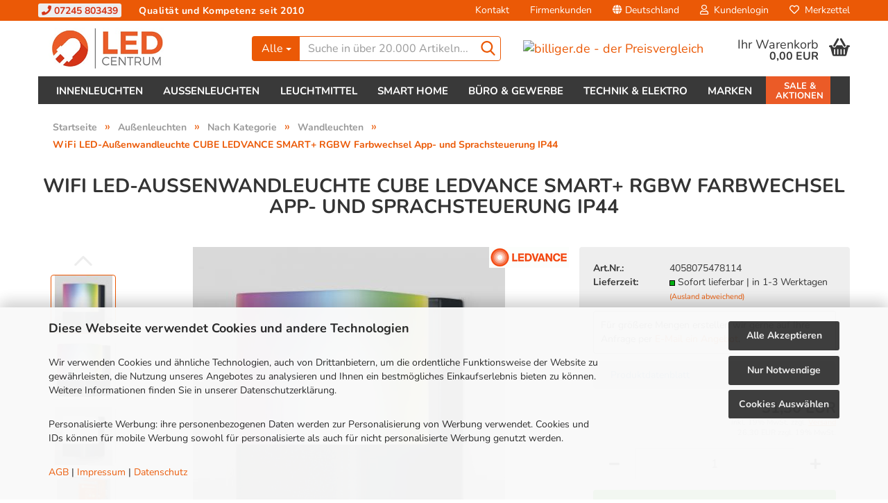

--- FILE ---
content_type: text/html; charset=utf-8
request_url: https://www.led-centrum.de/aussenleuchten/guenstige-lampen/wandaussenleuchten/ledvance-smart--cube-aussenwandleuchte-wifi-rgbw-farbwechsel-steuerbar.html
body_size: 36698
content:





	<!DOCTYPE html>
	<html xmlns="http://www.w3.org/1999/xhtml" dir="ltr" lang="de">
		
			<head>
				
					
					<!--

					=========================================================
					Shopsoftware by Gambio GmbH (c) 2005-2023 [www.gambio.de]
					=========================================================

					Gambio GmbH offers you highly scalable E-Commerce-Solutions and Services.
					The Shopsoftware is redistributable under the GNU General Public License (Version 2) [http://www.gnu.org/licenses/gpl-2.0.html].
					based on: E-Commerce Engine Copyright (c) 2006 xt:Commerce, created by Mario Zanier & Guido Winger and licensed under GNU/GPL.
					Information and contribution at http://www.xt-commerce.com

					=========================================================
					Please visit our website: www.gambio.de
					=========================================================

					-->
				

                
            <!-- Google tag (gtag.js) -->
                                            <script async
                        data-type="text/javascript"
                        data-src="https://www.googletagmanager.com/gtag/js?id=G-4PZE06CE05"
                        type="as-oil"
                        data-purposes="4"
                        data-managed="as-oil"></script>
                                        <script async
                data-type="text/javascript"
                type="as-oil"
                data-purposes="4"
                data-managed="as-oil">
            window.dataLayer = window.dataLayer || [];

            
            function gtag() {
                dataLayer.push(arguments);
            }
            
            gtag('js', new Date());

                                    gtag('config', 'AW-983420949');
            
                                                
            gtag('config', 'G-4PZE06CE05', {'debug_mode': true});
                        
                                    var gaDisableG4PZE06CE05 = 'ga-disable-G-4PZE06CE05';
            
            			if (document.cookie.indexOf(gaDisableG4PZE06CE05 + '=true') > -1) {
				window[gaDisableG4PZE06CE05] = true;
			}
			
			function gaOptOut() {
			    				document.cookie = gaDisableG4PZE06CE05 + '=true; expires=Thu, 31 Dec 2099 23:59:59 UTC; path=/';
				window[gaDisableG4PZE06CE05] = true;
								console.log('Disabled Google-Analytics Tracking');
			}

			function gaOptout() {
				gaOptOut();
			}

			function checkGaOptOutAnchor() {
				if (location.hash.substr(1) === 'gaOptOut') {
					gaOptOut();
				}
			}

			checkGaOptOutAnchor();
			window.addEventListener('hashchange', checkGaOptOutAnchor);
            
        </script>
    

                    
                

				
					<meta name="viewport" content="width=device-width, initial-scale=1" />
				

				
					<meta http-equiv="Content-Type" content="text/html; charset=utf-8" />
		<meta name="language" content="de" />
		<meta name="description" content="Optimale Außenbeleuchtung. Ihr Grundstück perfekt inszenieren.WiFi LED-Außenwandleuchte CUBE RGBW" />
		<title>WiFi LED-Außenwandleuchte CUBE RGBW</title>
		<meta property="og:title" content="WiFi LED-Au&szlig;enwandleuchte CUBE LEDVANCE SMART+ RGBW Farbwechsel App- und Sprachsteuerung IP44" />
		<meta property="og:site_name" content="LED-Centrum" />
		<meta property="og:locale" content="de_DE" />
		<meta property="og:type" content="product" />
		<meta property="og:description" content="Optimale Außenbeleuchtung. Ihr Grundstück perfekt inszenieren.WiFi LED-Außenwandleuchte CUBE RGBW" />
		<meta property="og:image" content="https://www.led-centrum.de/images/product_images/info_images/4058075478114_105091.jpg" />
		<meta property="og:image" content="https://www.led-centrum.de/images/product_images/info_images/4058075478114_75334.jpg" />
		<meta property="og:image" content="https://www.led-centrum.de/images/product_images/info_images/4058075478114_75335.jpg" />
		<meta property="og:image" content="https://www.led-centrum.de/images/product_images/info_images/4058075478114_75336.jpg" />
		<meta property="og:image" content="https://www.led-centrum.de/images/product_images/info_images/4058075478114-4_75338.jpg" />
		<meta property="og:image" content="https://www.led-centrum.de/images/product_images/info_images/4058075478077-3_75339.jpg" />

				

								
									

				
					<base href="https://www.led-centrum.de/" />
				

				
											
							<link rel="shortcut icon" href="https://www.led-centrum.de/images/logos/favicon.ico" type="image/x-icon" />
						
									

				
									

				
																		
								<link id="main-css" type="text/css" rel="stylesheet" href="public/theme/styles/system/main.min.css?bust=1768953623" />
							
															

				
					<meta name="robots" content="index,follow" />
		<link rel="canonical" href="https://www.led-centrum.de/aussenleuchten/guenstige-lampen/wandaussenleuchten/ledvance-smart--cube-aussenwandleuchte-wifi-rgbw-farbwechsel-steuerbar.html" />
		<meta property="og:url" content="https://www.led-centrum.de/aussenleuchten/guenstige-lampen/wandaussenleuchten/ledvance-smart--cube-aussenwandleuchte-wifi-rgbw-farbwechsel-steuerbar.html">
		<script async	
	data-type="text/javascript"
	type="as-oil"
	data-purposes="11"
	data-managed="as-oil">

	window.dataLayer = window.dataLayer || [];
	function gtag(){dataLayer.push(arguments);} 
	gtag('consent', 'update', { 
	'ad_storage': 'granted',
	'analytics_storage': 'granted',
	'ad_user_data': 'granted',
	'ad_personalization': 'granted',
	});

	<!-- Google Tag Manager -->
	(function(w,d,s,l,i){w[l]=w[l]||[];w[l].push({'gtm.start':
	new Date().getTime(),event:'gtm.js'});var f=d.getElementsByTagName(s)[0],
	j=d.createElement(s),dl=l!='dataLayer'?'&l='+l:'';j.async=true;j.src=
	'https://www.googletagmanager.com/gtm.js?id='+i+dl;f.parentNode.insertBefore(j,f);
	})(window,document,'script','dataLayer','GTM-KGMP59S');
	<!-- End Google Tag Manager -->
</script>

<!-- MS UET CM -->
<script>
window.uetq = window.uetq || [];
window.uetq.push('consent', 'default', { 
    'ad_storage': 'granted'
    });
</script>

<script async   
	data-type="text/javascript"
	type="as-oil"
	data-purposes="7"
	data-managed="as-oil">
	
	var _smartsupp = _smartsupp || {};
	_smartsupp.key = '02cd7280b58a8f99276099f434f7510bb71f7fbd';
	window.smartsupp||(function(d) {
		var s,c,o=smartsupp=function(){ o._.push(arguments)};o._=[];
		s=d.getElementsByTagName('script')[0];c=d.createElement('script');
		c.type='text/javascript';c.charset='utf-8';c.async=true;
		c.src='https://www.smartsuppchat.com/loader.js?';s.parentNode.insertBefore(c,s);
	})(document);
</script>
<script>var payPalText = {"ecsNote":"Bitte w\u00e4hlen Sie ihre gew\u00fcnschte PayPal-Zahlungsweise.","paypalUnavailable":"PayPal steht f\u00fcr diese Transaktion im Moment nicht zur Verf\u00fcgung.","errorContinue":"weiter","continueToPayPal":"Weiter mit","errorCheckData":"Es ist ein Fehler aufgetreten. Bitte \u00fcberpr\u00fcfen Sie Ihre Eingaben."};var payPalButtonSettings = {"jssrc":"https:\/\/www.paypal.com\/sdk\/js?client-id=AVEjCpwSc-e9jOY8dHKoTUckaKtPo0shiwe_T2rKtxp30K4TYGRopYjsUS6Qmkj6bILd7Nt72pbMWCXe&commit=false&intent=capture&components=buttons%2Cmarks%2Cmessages%2Cfunding-eligibility%2Cgooglepay%2Capplepay%2Chosted-fields&integration-date=2021-11-25&enable-funding=paylater&merchant-id=9AAJCLE4W6EVY&currency=EUR","env":"sandbox","commit":false,"style":{"label":"checkout","shape":"rect","color":"black","layout":"vertical","tagline":false},"locale":"","fundingCardAllowed":true,"fundingELVAllowed":true,"fundingCreditAllowed":false,"createPaymentUrl":"https:\/\/www.led-centrum.de\/shop.php?do=PayPalHub\/CreatePayment&initiator=ecs","authorizedPaymentUrl":"https:\/\/www.led-centrum.de\/shop.php?do=PayPalHub\/AuthorizedPayment&initiator=ecs","checkoutUrl":"https:\/\/www.led-centrum.de\/shop.php?do=PayPalHub\/RedirectGuest","createOrderUrl":"https:\/\/www.led-centrum.de\/shop.php?do=PayPalHub\/CreateOrder&initiator=ecs","approvedOrderUrl":"https:\/\/www.led-centrum.de\/shop.php?do=PayPalHub\/ApprovedOrder&initiator=ecs","paymentApproved":false,"developmentMode":false,"cartAmount":0};var payPalBannerSettings = {"jssrc":"https:\/\/www.paypal.com\/sdk\/js?client-id=AVEjCpwSc-e9jOY8dHKoTUckaKtPo0shiwe_T2rKtxp30K4TYGRopYjsUS6Qmkj6bILd7Nt72pbMWCXe&commit=false&intent=capture&components=buttons%2Cmarks%2Cmessages%2Cfunding-eligibility%2Cgooglepay%2Capplepay%2Chosted-fields&integration-date=2021-11-25&enable-funding=paylater&merchant-id=9AAJCLE4W6EVY&currency=EUR","positions":{"cartBottom":{"placement":"cart","style":{"layout":"text","logo":{"type":"primary"},"text":{"color":"black"},"color":"black","ratio":"1x1"}},"product":{"placement":"product","style":{"layout":"text","logo":{"type":"primary"},"text":{"color":"white"},"color":"black","ratio":"1x1"}}},"currency":"EUR","cartAmount":0,"productsPrice":31.300000000000000710542735760100185871124267578125};</script><script id="paypalconsent" type="application/json">{"purpose_id":null}</script><script src="GXModules/Gambio/Hub/Shop/Javascript/PayPalLoader-bust_1708686439.js" async></script>
				

				
									

				
									

			</head>
		
		
			<body class="page-product-info"
				  data-gambio-namespace="https://www.led-centrum.de/public/theme/javascripts/system"
				  data-jse-namespace="https://www.led-centrum.de/JSEngine/build"
				  data-gambio-controller="initialize"
				  data-gambio-widget="input_number responsive_image_loader transitions header image_maps modal history dropdown core_workarounds anchor"
				  data-input_number-separator=","
					 data-xycons-namespace="https://www.led-centrum.de/GXModules/Xycons" >

				
					
				

				
									

				
									
		




	



	
		<div id="outer-wrapper" >
			

                

				<header id="header" class="navbar">
					
	





	<div id="topbar-container">
						
		
					

		
			<div class="navbar-topbar">
				
					<div class="led-infobar">
						<span class="led-infobar-phone"><a href="tel:+497245803439"><i class="fa fa-phone" aria-hidden="true"></i> 07245 803439</a></span> <span class="led-infobar-slogan">Qualität und Kompetenz seit 2010</span>
					</div>
					<nav data-gambio-widget="menu link_crypter" data-menu-switch-element-position="false" data-menu-events='{"desktop": ["click"], "mobile": ["click"]}' data-menu-ignore-class="dropdown-menu">
						<ul class="nav navbar-nav navbar-right" data-menu-replace="partial">

                            <li class="navbar-topbar-item">
                                <ul id="secondaryNavigation" class="nav navbar-nav ignore-menu">
                                                                            
                                            <li class="navbar-topbar-item hidden-xs content-manager-item">
                                                <a title="Kontakt" href="https://www.led-centrum.de/info/mein-kontakt.html"
                                                        >
                                                    <span class="fa fa-arrow-circle-right visble-xs-block"></span>
                                                    Kontakt
                                                </a>
                                            </li>
                                        
                                                                            
                                            <li class="navbar-topbar-item hidden-xs content-manager-item">
                                                <a title="Firmenkunden" href="https://www.led-centrum.de/info/Haendler-und-Wiederverkaeufer.html"
                                                        >
                                                    <span class="fa fa-arrow-circle-right visble-xs-block"></span>
                                                    Firmenkunden
                                                </a>
                                            </li>
                                        
                                                                    </ul>

                                <script id="secondaryNavigation-menu-template" type="text/mustache">
                                    
                                        <ul id="secondaryNavigation" class="nav navbar-nav">
                                            <li v-for="(item, index) in items" class="navbar-topbar-item hidden-xs content-manager-item">
                                                <a href="javascript:;" :title="item.title" @click="goTo(item.content)">
                                                    <span class="fa fa-arrow-circle-right visble-xs-block"></span>
                                                    {{item.title}}
                                                </a>
                                            </li>
                                        </ul>
                                    
                                </script>
                            </li>

							
															

							
															

							
															

							
															

							
															

															<li class="dropdown navbar-topbar-item first">

									
																					
												<a href="#" class="dropdown-toggle" data-toggle-hover="dropdown">
													
														<span class="hidden-xs">
															
																																	
																		<span class="fa fa-globe"></span>
																	
																															

															Deutschland
														</span>
													
													
														<span class="visible-xs-block">
															&nbsp;Lieferland
														</span>
													
												</a>
											
																			

									<ul class="level_2 dropdown-menu ignore-menu arrow-top">
										<li class="arrow"></li>
										<li>
											
												<form action="/aussenleuchten/guenstige-lampen/wandaussenleuchten/ledvance-smart--cube-aussenwandleuchte-wifi-rgbw-farbwechsel-steuerbar.html" method="POST" class="form-horizontal">

													
																											

													
																											

													
																													
																<div class="form-group">
																	<label for="countries-select">Lieferland</label>
																	
	<select name="switch_country" class="form-control" id="countries-select">
					
				<option value="AL" >Albanien</option>
			
					
				<option value="AD" >Andorra</option>
			
					
				<option value="AM" >Armenien</option>
			
					
				<option value="AU" >Australien</option>
			
					
				<option value="BY" >Belarus (Weißrussland)</option>
			
					
				<option value="BE" >Belgien</option>
			
					
				<option value="BA" >Bosnien und Herzegowina</option>
			
					
				<option value="BG" >Bulgarien</option>
			
					
				<option value="DE" selected>Deutschland</option>
			
					
				<option value="DO" >Dominikanische Republik</option>
			
					
				<option value="DK" >Dänemark</option>
			
					
				<option value="EE" >Estland</option>
			
					
				<option value="FI" >Finnland</option>
			
					
				<option value="FR" >Frankreich</option>
			
					
				<option value="GF" >Französisch-Guayana</option>
			
					
				<option value="PF" >Französisch-Polynesien</option>
			
					
				<option value="GE" >Georgien</option>
			
					
				<option value="GR" >Griechenland</option>
			
					
				<option value="HK" >Hongkong</option>
			
					
				<option value="IE" >Irland</option>
			
					
				<option value="IS" >Island</option>
			
					
				<option value="IL" >Israel</option>
			
					
				<option value="IT" >Italien</option>
			
					
				<option value="JP" >Japan</option>
			
					
				<option value="KZ" >Kasachstan</option>
			
					
				<option value="KG" >Kirgisistan</option>
			
					
				<option value="HR" >Kroatien</option>
			
					
				<option value="LV" >Lettland</option>
			
					
				<option value="LI" >Liechtenstein</option>
			
					
				<option value="LT" >Litauen</option>
			
					
				<option value="LU" >Luxemburg</option>
			
					
				<option value="MT" >Malta</option>
			
					
				<option value="MA" >Marokko</option>
			
					
				<option value="MK" >Mazedonien</option>
			
					
				<option value="MD" >Moldawien (Republik Moldau)</option>
			
					
				<option value="MC" >Monaco</option>
			
					
				<option value="ME" >Montenegro</option>
			
					
				<option value="NA" >Namibia</option>
			
					
				<option value="NZ" >Neuseeland</option>
			
					
				<option value="NL" >Niederlande</option>
			
					
				<option value="XI" >Nordirland</option>
			
					
				<option value="NO" >Norwegen</option>
			
					
				<option value="AT" >Österreich</option>
			
					
				<option value="PL" >Polen</option>
			
					
				<option value="PT" >Portugal</option>
			
					
				<option value="TW" >Republik China (Taiwan)</option>
			
					
				<option value="RO" >Rumänien</option>
			
					
				<option value="RU" >Russische Föderation</option>
			
					
				<option value="SM" >San Marino</option>
			
					
				<option value="SA" >Saudi-Arabien</option>
			
					
				<option value="SE" >Schweden</option>
			
					
				<option value="CH" >Schweiz</option>
			
					
				<option value="SC" >Seychellen</option>
			
					
				<option value="SG" >Singapur</option>
			
					
				<option value="SK" >Slowakei (Slowakische Republik)</option>
			
					
				<option value="SI" >Slowenien</option>
			
					
				<option value="ES" >Spanien</option>
			
					
				<option value="ZA" >Südafrika</option>
			
					
				<option value="TJ" >Tadschikistan</option>
			
					
				<option value="TH" >Thailand</option>
			
					
				<option value="CZ" >Tschechische Republik</option>
			
					
				<option value="TN" >Tunesien</option>
			
					
				<option value="TM" >Turkmenistan</option>
			
					
				<option value="TR" >Türkei</option>
			
					
				<option value="UA" >Ukraine</option>
			
					
				<option value="HU" >Ungarn</option>
			
					
				<option value="UZ" >Usbekistan</option>
			
					
				<option value="AE" >Vereinigte Arabische Emirate</option>
			
					
				<option value="US" >Vereinigte Staaten von Amerika</option>
			
					
				<option value="GB" >Vereinigtes Königreich</option>
			
					
				<option value="CY" >Zypern</option>
			
			</select>

																</div>
															
																											

													
														<div class="dropdown-footer row">
															<input type="submit" class="btn btn-primary btn-block" value="Speichern" title="Speichern" />
														</div>
													

													

												</form>
											
										</li>
									</ul>
								</li>
							
							
																	
										<li class="dropdown navbar-topbar-item">
											<a title="Anmeldung" href="/aussenleuchten/guenstige-lampen/wandaussenleuchten/ledvance-smart--cube-aussenwandleuchte-wifi-rgbw-farbwechsel-steuerbar.html#" class="dropdown-toggle" data-toggle-hover="dropdown">
												
																											
															<span class="fa fa-user-o"></span>
														
																									

												&nbsp;Kundenlogin
											</a>
											




	<ul class="dropdown-menu dropdown-menu-login arrow-top">
		
			<li class="arrow"></li>
		
		
		
			<li class="dropdown-header hidden-xs">Kundenlogin</li>
		
		
		
			<li>
				<form action="https://www.led-centrum.de/login.php?action=process" method="post" class="form-horizontal">
					<input type="hidden" name="return_url" value="https://www.led-centrum.de/aussenleuchten/guenstige-lampen/wandaussenleuchten/ledvance-smart--cube-aussenwandleuchte-wifi-rgbw-farbwechsel-steuerbar.html">
					<input type="hidden" name="return_url_hash" value="8bacb8d7c089d1fd1a78747d77162530c2c46cd752dbc65e65d891838cbec4a0">
					
						<div class="form-group">
							<input autocomplete="username" type="email" id="box-login-dropdown-login-username" class="form-control" placeholder="E-Mail" name="email_address" />
						</div>
					
					
                        <div class="form-group password-form-field" data-gambio-widget="show_password">
                            <input autocomplete="current-password" type="password" id="box-login-dropdown-login-password" class="form-control" placeholder="Passwort" name="password" />
                            <button class="btn show-password hidden" type="button">
                                <i class="fa fa-eye" aria-hidden="true"></i>
                            </button>
                        </div>
					
					
						<div class="dropdown-footer row">
							
    
	
								
									<input type="submit" class="btn btn-primary btn-block" value="Anmelden" />
								
								<ul>
									
										<li>
											<a title="Konto erstellen" href="https://www.led-centrum.de/shop.php?do=CreateRegistree">
												Konto erstellen
											</a>
										</li>
									
									
										<li>
											<a title="Passwort vergessen?" href="https://www.led-centrum.de/password_double_opt.php">
												Passwort vergessen?
											</a>
										</li>
									
								</ul>
							
	

	
    
						</div>
					
				</form>
			</li>
		
	</ul>


										</li>
									
															

							
																	
										<li class="navbar-topbar-item">
											<a href="https://www.led-centrum.de/wish_list.php" title="Merkzettel anzeigen">
												
																											
															<span class="fa fa-heart-o"></span>
														
																									

												&nbsp;Merkzettel
											</a>
										</li>
									
															

															
									<li class="navbar-topbar-item visible-xs">
										<a title="Kontakt" href="https://www.led-centrum.de/info/mein-kontakt.html"
												>
											<span class="fa fa-arrow-circle-right"></span>
											&nbsp;Kontakt
										</a>
									</li>
								
															
									<li class="navbar-topbar-item visible-xs">
										<a title="Firmenkunden" href="https://www.led-centrum.de/info/Haendler-und-Wiederverkaeufer.html"
												>
											<span class="fa fa-arrow-circle-right"></span>
											&nbsp;Firmenkunden
										</a>
									</li>
								
							
						</ul>
					</nav>
				
			</div>
		
	</div>




	<div class="inside">

		<div class="row">

		
												
			<div class="navbar-header" data-gambio-widget="mobile_menu">
									
							
		<div id="navbar-brand" class="navbar-brand">
			<a href="https://www.led-centrum.de/" title="LED-Centrum">
				<img id="main-header-logo" class="img-responsive" src="https://www.led-centrum.de/images/logos/shoplogo_logo_2020_logo.jpg" alt="LED-Centrum-Logo">
			</a>
		</div>
	
					
								
					
	
	
			
	
		<button type="button" class="navbar-toggle" data-mobile_menu-target="#categories .navbar-collapse"
		        data-mobile_menu-body-class="categories-open" data-mobile_menu-toggle-content-visibility>
			<img src="public/theme/images/svgs/bars.svg" class="gx-menu svg--inject" alt="">
		</button>
	
	
	
		<button type="button" class="navbar-toggle cart-icon" data-mobile_menu-location="shopping_cart.php">
			<img src="public/theme/images/svgs/basket.svg" class="gx-cart-basket svg--inject" alt="">
			<span class="cart-products-count hidden">
				0
			</span>
		</button>
	
	
			
			<button type="button" class="navbar-toggle" data-mobile_menu-target=".navbar-search" data-mobile_menu-body-class="search-open"
					data-mobile_menu-toggle-content-visibility>
				<img src="public/theme/images/svgs/search.svg" class="gx-search svg--inject" alt="">
			</button>
		
	
				
			</div>
		

		
							






	<div class="navbar-search collapse">
		
		
						<p class="navbar-search-header dropdown-header">Suche in über 20.000 Artikeln</p>
		
		
		
			<form action="advanced_search_result.php" method="get" data-gambio-widget="live_search">
		
				<div class="navbar-search-input-group input-group">
					<div class="navbar-search-input-group-btn input-group-btn custom-dropdown" data-dropdown-trigger-change="false" data-dropdown-trigger-no-change="false">
						
						
							<button type="button" class="btn btn-default dropdown-toggle" data-toggle="dropdown" aria-haspopup="true" aria-expanded="false">
								<span class="dropdown-name">Alle</span> <span class="caret"></span>
							</button>
						
						
						
															
									<ul class="dropdown-menu">
																				
												<li><a href="#" data-rel="0">Alle</a></li>
											
																							
													<li><a href="#" data-rel="1">Innenleuchten</a></li>
												
																							
													<li><a href="#" data-rel="42">Außenleuchten</a></li>
												
																							
													<li><a href="#" data-rel="72">Leuchtmittel</a></li>
												
																							
													<li><a href="#" data-rel="113">Smart Home</a></li>
												
																							
													<li><a href="#" data-rel="130">Büro & Gewerbe</a></li>
												
																							
													<li><a href="#" data-rel="144">Technik & Elektro</a></li>
												
																							
													<li><a href="#" data-rel="200">Marken</a></li>
												
																							
													<li><a href="#" data-rel="170">Inspirationen</a></li>
												
																							
													<li><a href="#" data-rel="181">Sale & Aktionen</a></li>
												
																														</ul>
								
													
						
						
															
									<select name="categories_id">
										<option value="0">Alle</option>
																																	
													<option value="1">Innenleuchten</option>
												
																							
													<option value="42">Außenleuchten</option>
												
																							
													<option value="72">Leuchtmittel</option>
												
																							
													<option value="113">Smart Home</option>
												
																							
													<option value="130">Büro & Gewerbe</option>
												
																							
													<option value="144">Technik & Elektro</option>
												
																							
													<option value="200">Marken</option>
												
																							
													<option value="170">Inspirationen</option>
												
																							
													<option value="181">Sale & Aktionen</option>
												
																														</select>
								
													
						
					</div>

					
					<button type="submit" class="form-control-feedback">
						<img src="public/theme/images/svgs/search.svg" class="gx-search-input svg--inject" alt="">
					</button>
					

					<input type="text" name="keywords" placeholder="Suche in über 20.000 Artikeln..." class="form-control search-input" autocomplete="off" />

				</div>
		
				
									<input type="hidden" value="1" name="inc_subcat" />
								
				
					<div class="navbar-search-footer visible-xs-block">
						
							<button class="btn btn-primary btn-block" type="submit">
								Suche in über 20.000 Artikeln...
							</button>
						
						
							<a href="advanced_search.php" class="btn btn-default btn-block" title="Erweiterte Suche">
								Erweiterte Suche
							</a>
						
					</div>
				
				
				<div class="search-result-container"></div>
		
			</form>
		
	</div>


					

		
							
					
	<div class="custom-container">
		
			<div class="inside">
				
											
							<p>
	<a href="https://www.billiger.de" rel="noopener" target="_blank"><img alt="billiger.de - der Preisvergleich" src="https://cdn.billiger.com/partnerbutton/light_round/8140" title="billiger.de - der Preisvergleich" /> </a>
</p>
						
									
			</div>
		
	</div>
				
					

		
    		<!-- layout_header honeygrid -->
							
					


	<nav id="cart-container" class="navbar-cart" data-gambio-widget="menu cart_dropdown" data-menu-switch-element-position="false">
		
			<ul class="cart-container-inner">
				
					<li>
						<a href="https://www.led-centrum.de/shopping_cart.php" class="dropdown-toggle">
							
								<img src="public/theme/images/svgs/basket.svg" alt="" class="gx-cart-basket svg--inject">
								<span class="cart">
									Ihr Warenkorb<br />
									<span class="products">
										0,00 EUR
									</span>
								</span>
							
							
																	<span class="cart-products-count hidden">
										
									</span>
															
						</a>

						
							



	<ul class="dropdown-menu arrow-top cart-dropdown cart-empty">
		
			<li class="arrow"></li>
		
	
		
					
	
		
            <input type="hidden" id="ga4-view-cart-json" value=""/>
        <script async
                data-type="text/javascript"
                type="as-oil"
                data-purposes="4"
                data-managed="as-oil">
            function ga4ViewCart() {
                const data = document.getElementById('ga4-view-cart-json');

                if (data && data.value.length) {
                    gtag('event', 'view_cart', JSON.parse(data.value));
                }
            }
        </script>
    
			<li class="cart-dropdown-inside">
		
				
									
				
									
						<div class="cart-empty">
							Sie haben noch keine Artikel in Ihrem Warenkorb.
						</div>
					
								
			</li>
		
	</ul>
						
					</li>
				
			</ul>
		
	</nav>

				
					

		</div>

	</div>









	<noscript>
		<div class="alert alert-danger noscript-notice">
			JavaScript ist in Ihrem Browser deaktiviert. Aktivieren Sie JavaScript, um alle Funktionen des Shops nutzen und alle Inhalte sehen zu können.
		</div>
	</noscript>



			
						


	<div id="categories">
		<div class="navbar-collapse collapse">
			
				<nav class="navbar-default navbar-categories" data-gambio-widget="menu">
					
						<ul class="level-1 nav navbar-nav">
                             
															
									<li class="dropdown level-1-child" data-id="1">
										
											<a class="dropdown-toggle" href="https://www.led-centrum.de/innenleuchten/" title="Innenleuchten">
												
													Innenleuchten
												
																							</a>
										
										
										
																							
													<ul data-level="2" class="level-2 dropdown-menu dropdown-menu-child">
														
															<li class="enter-category hidden-sm hidden-md hidden-lg show-more">
																
																	<a class="dropdown-toggle" href="https://www.led-centrum.de/innenleuchten/" title="Innenleuchten">
																		
																			Innenleuchten anzeigen
																		
																	</a>
																
															</li>
														
														
																																																																																																																																																																																																															
																													
																															
																	<li class="dropdown level-2-child">
																		<a href="https://www.led-centrum.de/innenleuchten/led-leuchten/" title="LED Leuchten">
																			LED Leuchten
																		</a>
																																					<ul  data-level="3" class="level-3 dropdown-menu dropdown-menu-child">
																				<li class="enter-category">
																					<a href="https://www.led-centrum.de/innenleuchten/led-leuchten/" title="LED Leuchten" class="dropdown-toggle">
																						LED Leuchten anzeigen
																					</a>
																				</li>
																																									
																						<li class="level-3-child">
																							<a href="https://www.led-centrum.de/innenleuchten/led-leuchten/deckenleuchten/" title="Deckenleuchten">
																								Deckenleuchten
																							</a>
																						</li>
																					
																																									
																						<li class="level-3-child">
																							<a href="https://www.led-centrum.de/innenleuchten/led-leuchten/panels/" title="Panels">
																								Panels
																							</a>
																						</li>
																					
																																									
																						<li class="level-3-child">
																							<a href="https://www.led-centrum.de/innenleuchten/led-leuchten/wandleuchten/" title="Wandleuchten">
																								Wandleuchten
																							</a>
																						</li>
																					
																																									
																						<li class="level-3-child">
																							<a href="https://www.led-centrum.de/innenleuchten/led-leuchten/strahler-spots/" title="Strahler & Spots">
																								Strahler & Spots
																							</a>
																						</li>
																					
																																									
																						<li class="level-3-child">
																							<a href="https://www.led-centrum.de/innenleuchten/led-leuchten/pendelleuchten/" title="Pendelleuchten">
																								Pendelleuchten
																							</a>
																						</li>
																					
																																									
																						<li class="level-3-child">
																							<a href="https://www.led-centrum.de/innenleuchten/led-leuchten/badezimmer-leuchten/" title="Badezimmer Leuchten">
																								Badezimmer Leuchten
																							</a>
																						</li>
																					
																																									
																						<li class="level-3-child">
																							<a href="https://www.led-centrum.de/innenleuchten/led-leuchten/tischleuchten/" title="Tischleuchten">
																								Tischleuchten
																							</a>
																						</li>
																					
																																									
																						<li class="level-3-child">
																							<a href="https://www.led-centrum.de/innenleuchten/led-leuchten/stehleuchten/" title="Stehleuchten">
																								Stehleuchten
																							</a>
																						</li>
																					
																																									
																						<li class="level-3-child">
																							<a href="https://www.led-centrum.de/innenleuchten/led-leuchten/schreibtischleuchten/" title="Schreibtischleuchten">
																								Schreibtischleuchten
																							</a>
																						</li>
																					
																																									
																						<li class="level-3-child">
																							<a href="https://www.led-centrum.de/innenleuchten/led-leuchten/led-lichtleisten/" title="Lichtleisten & Unterbauleuchten">
																								Lichtleisten & Unterbauleuchten
																							</a>
																						</li>
																					
																																									
																						<li class="level-3-child">
																							<a href="https://www.led-centrum.de/innenleuchten/led-leuchten/led-streifen/" title="LED Streifen">
																								LED Streifen
																							</a>
																						</li>
																					
																																									
																						<li class="level-3-child">
																							<a href="https://www.led-centrum.de/innenleuchten/led-leuchten/nachtlichter/" title="Nachtlichter & Steckdosenlichter">
																								Nachtlichter & Steckdosenlichter
																							</a>
																						</li>
																					
																																									
																						<li class="level-3-child">
																							<a href="https://www.led-centrum.de/innenleuchten/led-leuchten/ringleuchten/" title="Ringleuchten">
																								Ringleuchten
																							</a>
																						</li>
																					
																																									
																						<li class="level-3-child">
																							<a href="https://www.led-centrum.de/innenleuchten/led-leuchten/weihnachtsbeleuchtung/" title="Weihnachtslichter">
																								Weihnachtslichter
																							</a>
																						</li>
																					
																																							</ul>
																																			</li>
																
																															
																	<li class="dropdown level-2-child">
																		<a href="https://www.led-centrum.de/innenleuchten/led-einbauleuchten/" title="Einbauleuchten">
																			Einbauleuchten
																		</a>
																																					<ul  data-level="3" class="level-3 dropdown-menu dropdown-menu-child">
																				<li class="enter-category">
																					<a href="https://www.led-centrum.de/innenleuchten/led-einbauleuchten/" title="Einbauleuchten" class="dropdown-toggle">
																						Einbauleuchten anzeigen
																					</a>
																				</li>
																																									
																						<li class="level-3-child">
																							<a href="https://www.led-centrum.de/innenleuchten/led-einbauleuchten/einbauleuchten-ledvance/" title="Einbauleuchten LEDVANCE">
																								Einbauleuchten LEDVANCE
																							</a>
																						</li>
																					
																																									
																						<li class="level-3-child">
																							<a href="https://www.led-centrum.de/innenleuchten/led-einbauleuchten/einbaustrahler-siteco/" title="Einbauleuchten OSRAM & SITECO">
																								Einbauleuchten OSRAM & SITECO
																							</a>
																						</li>
																					
																																									
																						<li class="level-3-child">
																							<a href="https://www.led-centrum.de/innenleuchten/led-einbauleuchten/slv/" title="Einbauleuchten SLV">
																								Einbauleuchten SLV
																							</a>
																						</li>
																					
																																									
																						<li class="level-3-child">
																							<a href="https://www.led-centrum.de/innenleuchten/led-einbauleuchten/chilitec-einbauleuchten/" title="Einbaueuchten ChiliTec">
																								Einbaueuchten ChiliTec
																							</a>
																						</li>
																					
																																									
																						<li class="level-3-child">
																							<a href="https://www.led-centrum.de/innenleuchten/led-einbauleuchten/paulmann/" title="Einbauleuchten Paulmann">
																								Einbauleuchten Paulmann
																							</a>
																						</li>
																					
																																									
																						<li class="level-3-child">
																							<a href="https://www.led-centrum.de/innenleuchten/led-einbauleuchten/evn/" title="Einbauleuchten EVN">
																								Einbauleuchten EVN
																							</a>
																						</li>
																					
																																									
																						<li class="level-3-child">
																							<a href="https://www.led-centrum.de/innenleuchten/led-einbauleuchten/philips/" title="Einbauleuchten Philips">
																								Einbauleuchten Philips
																							</a>
																						</li>
																					
																																									
																						<li class="level-3-child">
																							<a href="https://www.led-centrum.de/innenleuchten/led-einbauleuchten/mobilux/" title="Einbauleuchten Mobilux">
																								Einbauleuchten Mobilux
																							</a>
																						</li>
																					
																																									
																						<li class="level-3-child">
																							<a href="https://www.led-centrum.de/innenleuchten/led-einbauleuchten/bioledex/" title="Einbauleuchten Bioledex">
																								Einbauleuchten Bioledex
																							</a>
																						</li>
																					
																																									
																						<li class="level-3-child">
																							<a href="https://www.led-centrum.de/innenleuchten/led-einbauleuchten/helestra-einbauleuchten/" title="Einbauleuchten Helestra">
																								Einbauleuchten Helestra
																							</a>
																						</li>
																					
																																									
																						<li class="level-3-child">
																							<a href="https://www.led-centrum.de/innenleuchten/led-einbauleuchten/einbaustrahler-sigor/" title="Einbauleuchten Sigor">
																								Einbauleuchten Sigor
																							</a>
																						</li>
																					
																																									
																						<li class="level-3-child">
																							<a href="https://www.led-centrum.de/innenleuchten/led-einbauleuchten/einbaurahmen/" title="Einbaustrahler & Einbaurahmen">
																								Einbaustrahler & Einbaurahmen
																							</a>
																						</li>
																					
																																							</ul>
																																			</li>
																
																															
																	<li class="dropdown level-2-child">
																		<a href="https://www.led-centrum.de/innenleuchten/schienensysteme/" title="Seil- & Schienensysteme">
																			Seil- & Schienensysteme
																		</a>
																																					<ul  data-level="3" class="level-3 dropdown-menu dropdown-menu-child">
																				<li class="enter-category">
																					<a href="https://www.led-centrum.de/innenleuchten/schienensysteme/" title="Seil- & Schienensysteme" class="dropdown-toggle">
																						Seil- & Schienensysteme anzeigen
																					</a>
																				</li>
																																									
																						<li class="level-3-child">
																							<a href="https://www.led-centrum.de/innenleuchten/schienensysteme/komplett-sets/" title="Komplettsets">
																								Komplettsets
																							</a>
																						</li>
																					
																																									
																						<li class="level-3-child">
																							<a href="https://www.led-centrum.de/innenleuchten/schienensysteme/1-phasen/" title="1-Phasen Schienensysteme">
																								1-Phasen Schienensysteme
																							</a>
																						</li>
																					
																																									
																						<li class="level-3-child">
																							<a href="https://www.led-centrum.de/innenleuchten/schienensysteme/paulmann-urail/" title="1-Phasen Paulmann Urail">
																								1-Phasen Paulmann Urail
																							</a>
																						</li>
																					
																																									
																						<li class="level-3-child">
																							<a href="https://www.led-centrum.de/innenleuchten/schienensysteme/easytec/" title="1-Phasen SLV EASYTEC II">
																								1-Phasen SLV EASYTEC II
																							</a>
																						</li>
																					
																																									
																						<li class="level-3-child">
																							<a href="https://www.led-centrum.de/innenleuchten/schienensysteme/3-phasen/" title="3-Phasen Schienensysteme">
																								3-Phasen Schienensysteme
																							</a>
																						</li>
																					
																																									
																						<li class="level-3-child">
																							<a href="https://www.led-centrum.de/innenleuchten/schienensysteme/nv-schienen/" title="Niedervolt-Schienensysteme">
																								Niedervolt-Schienensysteme
																							</a>
																						</li>
																					
																																									
																						<li class="level-3-child">
																							<a href="https://www.led-centrum.de/innenleuchten/schienensysteme/sonstige-systeme-zubehoer/" title="Moderne Seilsysteme">
																								Moderne Seilsysteme
																							</a>
																						</li>
																					
																																									
																						<li class="level-3-child">
																							<a href="https://www.led-centrum.de/innenleuchten/schienensysteme/vigo-system/" title="VIGO Lichtsystem von Helestra">
																								VIGO Lichtsystem von Helestra
																							</a>
																						</li>
																					
																																							</ul>
																																			</li>
																
																													
																												
														
															<li class="enter-category hidden-more hidden-xs">
																<a class="dropdown-toggle col-xs-6"
																   href="https://www.led-centrum.de/innenleuchten/"
																   title="Innenleuchten">Innenleuchten anzeigen</a>
							
																<span class="close-menu-container col-xs-6">
																	<span class="close-flyout">
																		<i class="fa fa-close"></i>
																	</span>
																</span>
															</li>
														
													
													</ul>
												
																					
										
									</li>
								
															
									<li class="dropdown level-1-child" data-id="42">
										
											<a class="dropdown-toggle" href="https://www.led-centrum.de/aussenleuchten/" title="Außenleuchten">
												
													Außenleuchten
												
																							</a>
										
										
										
																							
													<ul data-level="2" class="level-2 dropdown-menu dropdown-menu-child">
														
															<li class="enter-category hidden-sm hidden-md hidden-lg show-more">
																
																	<a class="dropdown-toggle" href="https://www.led-centrum.de/aussenleuchten/" title="Außenleuchten">
																		
																			Außenleuchten anzeigen
																		
																	</a>
																
															</li>
														
														
																																																																																																																																																																																																																																																																											
																													
																															
																	<li class="dropdown level-2-child">
																		<a href="https://www.led-centrum.de/aussenleuchten/guenstige-lampen/" title="Nach Kategorie">
																			Nach Kategorie
																		</a>
																																					<ul  data-level="3" class="level-3 dropdown-menu dropdown-menu-child">
																				<li class="enter-category">
																					<a href="https://www.led-centrum.de/aussenleuchten/guenstige-lampen/" title="Nach Kategorie" class="dropdown-toggle">
																						Nach Kategorie anzeigen
																					</a>
																				</li>
																																									
																						<li class="level-3-child">
																							<a href="https://www.led-centrum.de/aussenleuchten/guenstige-lampen/aussendeckenleuchten/" title="Deckenleuchten">
																								Deckenleuchten
																							</a>
																						</li>
																					
																																									
																						<li class="level-3-child active">
																							<a href="https://www.led-centrum.de/aussenleuchten/guenstige-lampen/wandaussenleuchten/" title="Wandleuchten">
																								Wandleuchten
																							</a>
																						</li>
																					
																																									
																						<li class="level-3-child">
																							<a href="https://www.led-centrum.de/aussenleuchten/guenstige-lampen/bodeneinbau/" title="Bodeneinbauleuchten">
																								Bodeneinbauleuchten
																							</a>
																						</li>
																					
																																									
																						<li class="level-3-child">
																							<a href="https://www.led-centrum.de/aussenleuchten/guenstige-lampen/led-streifen-aussen/" title="Outdoor LED Streifen">
																								Outdoor LED Streifen
																							</a>
																						</li>
																					
																																									
																						<li class="level-3-child">
																							<a href="https://www.led-centrum.de/aussenleuchten/guenstige-lampen/pendelleuchten-aussen/" title="Pendelleuchten">
																								Pendelleuchten
																							</a>
																						</li>
																					
																																									
																						<li class="level-3-child">
																							<a href="https://www.led-centrum.de/aussenleuchten/guenstige-lampen/smart-home-aussenleuchten/" title="Smarte Außenbeleuchtung">
																								Smarte Außenbeleuchtung
																							</a>
																						</li>
																					
																																									
																						<li class="level-3-child">
																							<a href="https://www.led-centrum.de/aussenleuchten/guenstige-lampen/aussenleuchten-zubehoer/" title="Zubehör">
																								Zubehör
																							</a>
																						</li>
																					
																																							</ul>
																																			</li>
																
																															
																	<li class="dropdown level-2-child">
																		<a href="https://www.led-centrum.de/aussenleuchten/hausbeleuchtung/" title="Rund ums Haus">
																			Rund ums Haus
																		</a>
																																					<ul  data-level="3" class="level-3 dropdown-menu dropdown-menu-child">
																				<li class="enter-category">
																					<a href="https://www.led-centrum.de/aussenleuchten/hausbeleuchtung/" title="Rund ums Haus" class="dropdown-toggle">
																						Rund ums Haus anzeigen
																					</a>
																				</li>
																																									
																						<li class="level-3-child">
																							<a href="https://www.led-centrum.de/aussenleuchten/hausbeleuchtung/led-fluter/" title="LED Fluter & Strahler">
																								LED Fluter & Strahler
																							</a>
																						</li>
																					
																																									
																						<li class="level-3-child">
																							<a href="https://www.led-centrum.de/aussenleuchten/hausbeleuchtung/wegeleuchten/" title="Wegeleuchten">
																								Wegeleuchten
																							</a>
																						</li>
																					
																																									
																						<li class="level-3-child">
																							<a href="https://www.led-centrum.de/aussenleuchten/hausbeleuchtung/terrassenbeleuchtung/" title="Terrassenbeleuchtung">
																								Terrassenbeleuchtung
																							</a>
																						</li>
																					
																																									
																						<li class="level-3-child">
																							<a href="https://www.led-centrum.de/aussenleuchten/hausbeleuchtung/gartensteckdosen/" title="Gartensteckdosen">
																								Gartensteckdosen
																							</a>
																						</li>
																					
																																									
																						<li class="level-3-child">
																							<a href="https://www.led-centrum.de/aussenleuchten/hausbeleuchtung/hausnummernleuchten/" title="Hausnummernleuchten">
																								Hausnummernleuchten
																							</a>
																						</li>
																					
																																									
																						<li class="level-3-child">
																							<a href="https://www.led-centrum.de/aussenleuchten/hausbeleuchtung/leuchten-mit-bewegungsmelder/" title="Mit Bewegungsmelder">
																								Mit Bewegungsmelder
																							</a>
																						</li>
																					
																																									
																						<li class="level-3-child">
																							<a href="https://www.led-centrum.de/aussenleuchten/hausbeleuchtung/mastleuchten-kandelaber/" title="Mastleuchten & Kandelaber">
																								Mastleuchten & Kandelaber
																							</a>
																						</li>
																					
																																									
																						<li class="level-3-child">
																							<a href="https://www.led-centrum.de/aussenleuchten/hausbeleuchtung/tier-scheuchen/" title="Tier-Scheuchen">
																								Tier-Scheuchen
																							</a>
																						</li>
																					
																																							</ul>
																																			</li>
																
																															
																	<li class="dropdown level-2-child">
																		<a href="https://www.led-centrum.de/aussenleuchten/gartenbeleuchtung/" title="Gartenbeleuchtung">
																			Gartenbeleuchtung
																		</a>
																																					<ul  data-level="3" class="level-3 dropdown-menu dropdown-menu-child">
																				<li class="enter-category">
																					<a href="https://www.led-centrum.de/aussenleuchten/gartenbeleuchtung/" title="Gartenbeleuchtung" class="dropdown-toggle">
																						Gartenbeleuchtung anzeigen
																					</a>
																				</li>
																																									
																						<li class="level-3-child">
																							<a href="https://www.led-centrum.de/aussenleuchten/gartenbeleuchtung/erdspiessleuchten/" title="Erdspießleuchten">
																								Erdspießleuchten
																							</a>
																						</li>
																					
																																									
																						<li class="level-3-child">
																							<a href="https://www.led-centrum.de/aussenleuchten/gartenbeleuchtung/solarleuchten/" title="Solarleuchten">
																								Solarleuchten
																							</a>
																						</li>
																					
																																									
																						<li class="level-3-child">
																							<a href="https://www.led-centrum.de/aussenleuchten/gartenbeleuchtung/dekorative-gartenleuchten/" title="Dekorative Gartenleuchten">
																								Dekorative Gartenleuchten
																							</a>
																						</li>
																					
																																									
																						<li class="level-3-child">
																							<a href="https://www.led-centrum.de/aussenleuchten/gartenbeleuchtung/lichterketten-aussen/" title="Lichterketten">
																								Lichterketten
																							</a>
																						</li>
																					
																																									
																						<li class="level-3-child">
																							<a href="https://www.led-centrum.de/aussenleuchten/gartenbeleuchtung/beleuchtete-sitz-und-tischmoebel/" title="Beleuchtete Tisch- & Sitzmöbel">
																								Beleuchtete Tisch- & Sitzmöbel
																							</a>
																						</li>
																					
																																									
																						<li class="level-3-child">
																							<a href="https://www.led-centrum.de/aussenleuchten/gartenbeleuchtung/bleuchtete-pflanzenkuebel/" title="Beleuchtete Pflanzkübel">
																								Beleuchtete Pflanzkübel
																							</a>
																						</li>
																					
																																									
																						<li class="level-3-child">
																							<a href="https://www.led-centrum.de/aussenleuchten/gartenbeleuchtung/paulmann-plug-and-shine/" title="System Paulmann Plug & Shine 24V">
																								System Paulmann Plug & Shine 24V
																							</a>
																						</li>
																					
																																							</ul>
																																			</li>
																
																															
																	<li class="dropdown level-2-child">
																		<a href="https://www.led-centrum.de/aussenleuchten/camping-freizeit-beleuchtung/" title="Camping & Freizeit">
																			Camping & Freizeit
																		</a>
																																					<ul  data-level="3" class="level-3 dropdown-menu dropdown-menu-child">
																				<li class="enter-category">
																					<a href="https://www.led-centrum.de/aussenleuchten/camping-freizeit-beleuchtung/" title="Camping & Freizeit" class="dropdown-toggle">
																						Camping & Freizeit anzeigen
																					</a>
																				</li>
																																									
																						<li class="level-3-child">
																							<a href="https://www.led-centrum.de/aussenleuchten/camping-freizeit-beleuchtung/camping-taschenlampen/" title="Taschenlampen">
																								Taschenlampen
																							</a>
																						</li>
																					
																																									
																						<li class="level-3-child">
																							<a href="https://www.led-centrum.de/aussenleuchten/camping-freizeit-beleuchtung/stirnlampen-camper/" title="Stirnlampen">
																								Stirnlampen
																							</a>
																						</li>
																					
																																									
																						<li class="level-3-child">
																							<a href="https://www.led-centrum.de/aussenleuchten/camping-freizeit-beleuchtung/tragbare-lampen/" title="Tragbare Lampen">
																								Tragbare Lampen
																							</a>
																						</li>
																					
																																									
																						<li class="level-3-child">
																							<a href="https://www.led-centrum.de/aussenleuchten/camping-freizeit-beleuchtung/musikboxen/" title="Musikboxen">
																								Musikboxen
																							</a>
																						</li>
																					
																																							</ul>
																																			</li>
																
																													
																												
														
															<li class="enter-category hidden-more hidden-xs">
																<a class="dropdown-toggle col-xs-6"
																   href="https://www.led-centrum.de/aussenleuchten/"
																   title="Außenleuchten">Außenleuchten anzeigen</a>
							
																<span class="close-menu-container col-xs-6">
																	<span class="close-flyout">
																		<i class="fa fa-close"></i>
																	</span>
																</span>
															</li>
														
													
													</ul>
												
																					
										
									</li>
								
															
									<li class="dropdown level-1-child" data-id="72">
										
											<a class="dropdown-toggle" href="https://www.led-centrum.de/led-leuchtmittel/" title="Leuchtmittel">
												
													Leuchtmittel
												
																							</a>
										
										
										
																							
													<ul data-level="2" class="level-2 dropdown-menu dropdown-menu-child">
														
															<li class="enter-category hidden-sm hidden-md hidden-lg show-more">
																
																	<a class="dropdown-toggle" href="https://www.led-centrum.de/led-leuchtmittel/" title="Leuchtmittel">
																		
																			Leuchtmittel anzeigen
																		
																	</a>
																
															</li>
														
														
																																																																																																																																																																																																																																																																											
																													
																															
																	<li class="dropdown level-2-child">
																		<a href="https://www.led-centrum.de/led-leuchtmittel/gluehlampen-kerzenform/" title="Leuchtmittel & Glühbirnen">
																			Leuchtmittel & Glühbirnen
																		</a>
																																					<ul  data-level="3" class="level-3 dropdown-menu dropdown-menu-child">
																				<li class="enter-category">
																					<a href="https://www.led-centrum.de/led-leuchtmittel/gluehlampen-kerzenform/" title="Leuchtmittel & Glühbirnen" class="dropdown-toggle">
																						Leuchtmittel & Glühbirnen anzeigen
																					</a>
																				</li>
																																									
																						<li class="level-3-child">
																							<a href="https://www.led-centrum.de/led-leuchtmittel/gluehlampen-kerzenform/e27-led-birnen/" title="E27 LED Birnenform">
																								E27 LED Birnenform
																							</a>
																						</li>
																					
																																									
																						<li class="level-3-child">
																							<a href="https://www.led-centrum.de/led-leuchtmittel/gluehlampen-kerzenform/e27-led-tropfen/" title="E27 LED Tropfen">
																								E27 LED Tropfen
																							</a>
																						</li>
																					
																																									
																						<li class="level-3-child">
																							<a href="https://www.led-centrum.de/led-leuchtmittel/gluehlampen-kerzenform/e27-led-globe/" title="E27 LED Globe">
																								E27 LED Globe
																							</a>
																						</li>
																					
																																									
																						<li class="level-3-child">
																							<a href="https://www.led-centrum.de/led-leuchtmittel/gluehlampen-kerzenform/e14-led-kerzen/" title="E14 LED Kerzen">
																								E14 LED Kerzen
																							</a>
																						</li>
																					
																																									
																						<li class="level-3-child">
																							<a href="https://www.led-centrum.de/led-leuchtmittel/gluehlampen-kerzenform/e14-led-tropfen/" title="E14 LED Tropfen">
																								E14 LED Tropfen
																							</a>
																						</li>
																					
																																									
																						<li class="level-3-child">
																							<a href="https://www.led-centrum.de/led-leuchtmittel/gluehlampen-kerzenform/1906-osram-vintage/" title="Vintage Leuchtmittel">
																								Vintage Leuchtmittel
																							</a>
																						</li>
																					
																																									
																						<li class="level-3-child">
																							<a href="https://www.led-centrum.de/led-leuchtmittel/gluehlampen-kerzenform/dekorative-leuchtmittel/" title="Dekorative Leuchtmittel">
																								Dekorative Leuchtmittel
																							</a>
																						</li>
																					
																																									
																						<li class="level-3-child">
																							<a href="https://www.led-centrum.de/led-leuchtmittel/gluehlampen-kerzenform/kopfspiegellampen/" title="Kopfspiegel Lampen">
																								Kopfspiegel Lampen
																							</a>
																						</li>
																					
																																									
																						<li class="level-3-child">
																							<a href="https://www.led-centrum.de/led-leuchtmittel/gluehlampen-kerzenform/lampen-mit-zusatzfunktionen/" title="Leuchtmittel & Zusatzfunktionen">
																								Leuchtmittel & Zusatzfunktionen
																							</a>
																						</li>
																					
																																									
																						<li class="level-3-child">
																							<a href="https://www.led-centrum.de/led-leuchtmittel/gluehlampen-kerzenform/farbe-rgb/" title="Farbe/RGB">
																								Farbe/RGB
																							</a>
																						</li>
																					
																																							</ul>
																																			</li>
																
																															
																	<li class="dropdown level-2-child">
																		<a href="https://www.led-centrum.de/led-leuchtmittel/led-strahler/" title="Strahler & Spots">
																			Strahler & Spots
																		</a>
																																					<ul  data-level="3" class="level-3 dropdown-menu dropdown-menu-child">
																				<li class="enter-category">
																					<a href="https://www.led-centrum.de/led-leuchtmittel/led-strahler/" title="Strahler & Spots" class="dropdown-toggle">
																						Strahler & Spots anzeigen
																					</a>
																				</li>
																																									
																						<li class="level-3-child">
																							<a href="https://www.led-centrum.de/led-leuchtmittel/led-strahler/gu10-led-strahler/" title="LED Strahler GU10">
																								LED Strahler GU10
																							</a>
																						</li>
																					
																																									
																						<li class="level-3-child">
																							<a href="https://www.led-centrum.de/led-leuchtmittel/led-strahler/gu53-mr16-led-strahler/" title="LED Strahler GU5.3 MR16">
																								LED Strahler GU5.3 MR16
																							</a>
																						</li>
																					
																																									
																						<li class="level-3-child">
																							<a href="https://www.led-centrum.de/led-leuchtmittel/led-strahler/gu4-mr11-led-strahler/" title="LED Strahler GU4 MR11">
																								LED Strahler GU4 MR11
																							</a>
																						</li>
																					
																																									
																						<li class="level-3-child">
																							<a href="https://www.led-centrum.de/led-leuchtmittel/led-strahler/e27-led-strahler/" title="LED Strahler E27">
																								LED Strahler E27
																							</a>
																						</li>
																					
																																									
																						<li class="level-3-child">
																							<a href="https://www.led-centrum.de/led-leuchtmittel/led-strahler/e14-led-spots/" title="LED Spots E14, R50 & R63">
																								LED Spots E14, R50 & R63
																							</a>
																						</li>
																					
																																									
																						<li class="level-3-child">
																							<a href="https://www.led-centrum.de/led-leuchtmittel/led-strahler/g53-ar111-led-strahler/" title="LED Strahler G53 AR111">
																								LED Strahler G53 AR111
																							</a>
																						</li>
																					
																																									
																						<li class="level-3-child">
																							<a href="https://www.led-centrum.de/led-leuchtmittel/led-strahler/es111-led-reflektor/" title="LED Reflektor ES111">
																								LED Reflektor ES111
																							</a>
																						</li>
																					
																																							</ul>
																																			</li>
																
																															
																	<li class="dropdown level-2-child">
																		<a href="https://www.led-centrum.de/led-leuchtmittel/led-roehren/" title="LED Röhren">
																			LED Röhren
																		</a>
																																					<ul  data-level="3" class="level-3 dropdown-menu dropdown-menu-child">
																				<li class="enter-category">
																					<a href="https://www.led-centrum.de/led-leuchtmittel/led-roehren/" title="LED Röhren" class="dropdown-toggle">
																						LED Röhren anzeigen
																					</a>
																				</li>
																																									
																						<li class="level-3-child">
																							<a href="https://www.led-centrum.de/led-leuchtmittel/led-roehren/60cm-led-roehren/" title="LED Röhren T8 45 bis 70 cm">
																								LED Röhren T8 45 bis 70 cm
																							</a>
																						</li>
																					
																																									
																						<li class="level-3-child">
																							<a href="https://www.led-centrum.de/led-leuchtmittel/led-roehren/90cm-led-roehren/" title="LED Röhren T8 80 bis 90 cm">
																								LED Röhren T8 80 bis 90 cm
																							</a>
																						</li>
																					
																																									
																						<li class="level-3-child">
																							<a href="https://www.led-centrum.de/led-leuchtmittel/led-roehren/100cm-led-roehren/" title="LED Röhren T8 100 bis 110 cm">
																								LED Röhren T8 100 bis 110 cm
																							</a>
																						</li>
																					
																																									
																						<li class="level-3-child">
																							<a href="https://www.led-centrum.de/led-leuchtmittel/led-roehren/120cm-led-roehren/" title="LED Röhren T8 120 cm">
																								LED Röhren T8 120 cm
																							</a>
																						</li>
																					
																																									
																						<li class="level-3-child">
																							<a href="https://www.led-centrum.de/led-leuchtmittel/led-roehren/150cm-led-roehren/" title="LED Röhren T8 150 cm">
																								LED Röhren T8 150 cm
																							</a>
																						</li>
																					
																																									
																						<li class="level-3-child">
																							<a href="https://www.led-centrum.de/led-leuchtmittel/led-roehren/t5-led-roehren/" title="LED Röhren T5">
																								LED Röhren T5
																							</a>
																						</li>
																					
																																									
																						<li class="level-3-child">
																							<a href="https://www.led-centrum.de/led-leuchtmittel/led-roehren/s14-led-roehren/" title="LED Röhren S14">
																								LED Röhren S14
																							</a>
																						</li>
																					
																																									
																						<li class="level-3-child">
																							<a href="https://www.led-centrum.de/led-leuchtmittel/led-roehren/t9-led-ringform-roehren/" title="LED Röhren Ringform T9">
																								LED Röhren Ringform T9
																							</a>
																						</li>
																					
																																									
																						<li class="level-3-child">
																							<a href="https://www.led-centrum.de/led-leuchtmittel/led-roehren/led-roehren-spezielle-einsatzgebiete/" title="LED Röhren spezielle Einsatzgebiete">
																								LED Röhren spezielle Einsatzgebiete
																							</a>
																						</li>
																					
																																									
																						<li class="level-3-child">
																							<a href="https://www.led-centrum.de/led-leuchtmittel/led-roehren/roehrenleuchten/" title="LED Röhrenleuchten">
																								LED Röhrenleuchten
																							</a>
																						</li>
																					
																																							</ul>
																																			</li>
																
																															
																	<li class="dropdown level-2-child">
																		<a href="https://www.led-centrum.de/led-leuchtmittel/weitere-leuchtmittel/" title="Weitere Typen">
																			Weitere Typen
																		</a>
																																					<ul  data-level="3" class="level-3 dropdown-menu dropdown-menu-child">
																				<li class="enter-category">
																					<a href="https://www.led-centrum.de/led-leuchtmittel/weitere-leuchtmittel/" title="Weitere Typen" class="dropdown-toggle">
																						Weitere Typen anzeigen
																					</a>
																				</li>
																																									
																						<li class="level-3-child">
																							<a href="https://www.led-centrum.de/led-leuchtmittel/weitere-leuchtmittel/g4-leuchtmittel/" title="G4 Leuchtmittel">
																								G4 Leuchtmittel
																							</a>
																						</li>
																					
																																									
																						<li class="level-3-child">
																							<a href="https://www.led-centrum.de/led-leuchtmittel/weitere-leuchtmittel/g9-strahler/" title="G9 Strahler">
																								G9 Strahler
																							</a>
																						</li>
																					
																																									
																						<li class="level-3-child">
																							<a href="https://www.led-centrum.de/led-leuchtmittel/weitere-leuchtmittel/r7s-led-stablampen/" title="R7s Stablampen">
																								R7s Stablampen
																							</a>
																						</li>
																					
																																									
																						<li class="level-3-child">
																							<a href="https://www.led-centrum.de/led-leuchtmittel/weitere-leuchtmittel/b15d-b22d-led-lampen/" title="B15d / B22d LED Lampen">
																								B15d / B22d LED Lampen
																							</a>
																						</li>
																					
																																									
																						<li class="level-3-child">
																							<a href="https://www.led-centrum.de/led-leuchtmittel/weitere-leuchtmittel/gy635-leuchtmittel/" title="GY6.35 Leuchtmittel">
																								GY6.35 Leuchtmittel
																							</a>
																						</li>
																					
																																									
																						<li class="level-3-child">
																							<a href="https://www.led-centrum.de/led-leuchtmittel/weitere-leuchtmittel/g24d-gx53-2g11/" title="G24d / GX53 / 2G11 / 2GX13 / S15S">
																								G24d / GX53 / 2G11 / 2GX13 / S15S
																							</a>
																						</li>
																					
																																									
																						<li class="level-3-child">
																							<a href="https://www.led-centrum.de/led-leuchtmittel/weitere-leuchtmittel/hci-cdm-lampen/" title="HCI, HPI, CDM, CPO, CDO, SON-T PIA Lampen">
																								HCI, HPI, CDM, CPO, CDO, SON-T PIA Lampen
																							</a>
																						</li>
																					
																																									
																						<li class="level-3-child">
																							<a href="https://www.led-centrum.de/led-leuchtmittel/weitere-leuchtmittel/e40-lampen/" title="HQL/HQI/HPL LED Ersatzlampen">
																								HQL/HQI/HPL LED Ersatzlampen
																							</a>
																						</li>
																					
																																									
																						<li class="level-3-child">
																							<a href="https://www.led-centrum.de/led-leuchtmittel/weitere-leuchtmittel/led-autolampen-emobility/" title="Autolampen OSRAM">
																								Autolampen OSRAM
																							</a>
																						</li>
																					
																																									
																						<li class="level-3-child">
																							<a href="https://www.led-centrum.de/led-leuchtmittel/weitere-leuchtmittel/spezielle-leuchtmittel/" title="Spezial Lampen">
																								Spezial Lampen
																							</a>
																						</li>
																					
																																							</ul>
																																			</li>
																
																													
																												
														
															<li class="enter-category hidden-more hidden-xs">
																<a class="dropdown-toggle col-xs-6"
																   href="https://www.led-centrum.de/led-leuchtmittel/"
																   title="Leuchtmittel">Leuchtmittel anzeigen</a>
							
																<span class="close-menu-container col-xs-6">
																	<span class="close-flyout">
																		<i class="fa fa-close"></i>
																	</span>
																</span>
															</li>
														
													
													</ul>
												
																					
										
									</li>
								
															
									<li class="dropdown level-1-child" data-id="113">
										
											<a class="dropdown-toggle" href="https://www.led-centrum.de/smart-home/" title="Smart Home">
												
													Smart Home
												
																							</a>
										
										
										
																							
													<ul data-level="2" class="level-2 dropdown-menu dropdown-menu-child">
														
															<li class="enter-category hidden-sm hidden-md hidden-lg show-more">
																
																	<a class="dropdown-toggle" href="https://www.led-centrum.de/smart-home/" title="Smart Home">
																		
																			Smart Home anzeigen
																		
																	</a>
																
															</li>
														
														
																																																																																																																																																			
																													
																															
																	<li class="dropdown level-2-child">
																		<a href="https://www.led-centrum.de/smart-home/smartes-licht/" title="Smartes Licht">
																			Smartes Licht
																		</a>
																																					<ul  data-level="3" class="level-3 dropdown-menu dropdown-menu-child">
																				<li class="enter-category">
																					<a href="https://www.led-centrum.de/smart-home/smartes-licht/" title="Smartes Licht" class="dropdown-toggle">
																						Smartes Licht anzeigen
																					</a>
																				</li>
																																									
																						<li class="level-3-child">
																							<a href="https://www.led-centrum.de/smart-home/smartes-licht/smarte-innenleuchten/" title="Innenleuchten">
																								Innenleuchten
																							</a>
																						</li>
																					
																																									
																						<li class="level-3-child">
																							<a href="https://www.led-centrum.de/smart-home/smartes-licht/smarte-aussenleuchten/" title="Aussenleuchten">
																								Aussenleuchten
																							</a>
																						</li>
																					
																																									
																						<li class="level-3-child">
																							<a href="https://www.led-centrum.de/smart-home/smartes-licht/smarte-leuchtmittel/" title="Leuchtmittel">
																								Leuchtmittel
																							</a>
																						</li>
																					
																																									
																						<li class="level-3-child">
																							<a href="https://www.led-centrum.de/smart-home/smartes-licht/smarte-led-streifen/" title="LED Streifen">
																								LED Streifen
																							</a>
																						</li>
																					
																																									
																						<li class="level-3-child">
																							<a href="https://www.led-centrum.de/smart-home/smartes-licht/smartes-zubehoer/" title="Zubehör">
																								Zubehör
																							</a>
																						</li>
																					
																																							</ul>
																																			</li>
																
																															
																	<li class="dropdown level-2-child">
																		<a href="https://www.led-centrum.de/smart-home/hersteller/" title="Marken">
																			Marken
																		</a>
																																					<ul  data-level="3" class="level-3 dropdown-menu dropdown-menu-child">
																				<li class="enter-category">
																					<a href="https://www.led-centrum.de/smart-home/hersteller/" title="Marken" class="dropdown-toggle">
																						Marken anzeigen
																					</a>
																				</li>
																																									
																						<li class="level-3-child">
																							<a href="https://www.led-centrum.de/smart-home/hersteller/philips-hue/" title="Philips Hue">
																								Philips Hue
																							</a>
																						</li>
																					
																																									
																						<li class="level-3-child">
																							<a href="https://www.led-centrum.de/smart-home/hersteller/wiz/" title="WIZ">
																								WIZ
																							</a>
																						</li>
																					
																																									
																						<li class="level-3-child">
																							<a href="https://www.led-centrum.de/smart-home/hersteller/osram-smart/" title="OSRAM Smart+">
																								OSRAM Smart+
																							</a>
																						</li>
																					
																																									
																						<li class="level-3-child">
																							<a href="https://www.led-centrum.de/smart-home/hersteller/ledvance-smart/" title="Ledvance Smart+">
																								Ledvance Smart+
																							</a>
																						</li>
																					
																																									
																						<li class="level-3-child">
																							<a href="https://www.led-centrum.de/smart-home/hersteller/paulmann-home/" title="Paulmann Home">
																								Paulmann Home
																							</a>
																						</li>
																					
																																									
																						<li class="level-3-child">
																							<a href="https://www.led-centrum.de/smart-home/hersteller/slv-smart-home/" title="SLV Smart Home">
																								SLV Smart Home
																							</a>
																						</li>
																					
																																									
																						<li class="level-3-child">
																							<a href="https://www.led-centrum.de/smart-home/hersteller/steinel-connect/" title="Steinel">
																								Steinel
																							</a>
																						</li>
																					
																																									
																						<li class="level-3-child">
																							<a href="https://www.led-centrum.de/smart-home/hersteller/nordlux-smart/" title="Nordlux Smart">
																								Nordlux Smart
																							</a>
																						</li>
																					
																																									
																						<li class="level-3-child">
																							<a href="https://www.led-centrum.de/smart-home/hersteller/konstsmide-smartlight/" title="Konstsmide Smartlight">
																								Konstsmide Smartlight
																							</a>
																						</li>
																					
																																							</ul>
																																			</li>
																
																													
																												
														
															<li class="enter-category hidden-more hidden-xs">
																<a class="dropdown-toggle col-xs-6"
																   href="https://www.led-centrum.de/smart-home/"
																   title="Smart Home">Smart Home anzeigen</a>
							
																<span class="close-menu-container col-xs-6">
																	<span class="close-flyout">
																		<i class="fa fa-close"></i>
																	</span>
																</span>
															</li>
														
													
													</ul>
												
																					
										
									</li>
								
															
									<li class="dropdown level-1-child" data-id="130">
										
											<a class="dropdown-toggle" href="https://www.led-centrum.de/gewerbe-leuchten/" title="Büro &amp; Gewerbe">
												
													Büro &amp; Gewerbe
												
																							</a>
										
										
										
																							
													<ul data-level="2" class="level-2 dropdown-menu dropdown-menu-child">
														
															<li class="enter-category hidden-sm hidden-md hidden-lg show-more">
																
																	<a class="dropdown-toggle" href="https://www.led-centrum.de/gewerbe-leuchten/" title="Büro &amp; Gewerbe">
																		
																			Büro & Gewerbe anzeigen
																		
																	</a>
																
															</li>
														
														
																																																																																																																																																																																																																																																																																																																																																																																																																																																																																																																																																																																																																																																																																																																																																																																																																																							
																													
																															
																	<li class="level-2-child">
																		<a href="https://www.led-centrum.de/gewerbe-leuchten/led-panels/" title="Büro LED Panels">
																			Büro LED Panels
																		</a>
																																			</li>
																
																															
																	<li class="level-2-child">
																		<a href="https://www.led-centrum.de/gewerbe-leuchten/buero-deckenleuchten/" title="Büro Decken- & Wandleuchten">
																			Büro Decken- & Wandleuchten
																		</a>
																																			</li>
																
																															
																	<li class="level-2-child">
																		<a href="https://www.led-centrum.de/gewerbe-leuchten/professionelle-aufbaustrahler/" title="Büro Deckenstrahler">
																			Büro Deckenstrahler
																		</a>
																																			</li>
																
																															
																	<li class="level-2-child">
																		<a href="https://www.led-centrum.de/gewerbe-leuchten/buero-einbauleuchten/" title="Büro Einbauleuchten">
																			Büro Einbauleuchten
																		</a>
																																			</li>
																
																															
																	<li class="level-2-child">
																		<a href="https://www.led-centrum.de/gewerbe-leuchten/buero-pendelleuchten/" title="Büro Pendelleuchten">
																			Büro Pendelleuchten
																		</a>
																																			</li>
																
																															
																	<li class="level-2-child">
																		<a href="https://www.led-centrum.de/gewerbe-leuchten/buero-schreibtisch-leuchten/" title="Büro Schreibtischleuchten">
																			Büro Schreibtischleuchten
																		</a>
																																			</li>
																
																															
																	<li class="level-2-child">
																		<a href="https://www.led-centrum.de/gewerbe-leuchten/buero-stehleuchten/" title="Büro Stehleuchten">
																			Büro Stehleuchten
																		</a>
																																			</li>
																
																															
																	<li class="level-2-child">
																		<a href="https://www.led-centrum.de/gewerbe-leuchten/feuchtraumleuchten/" title="Gewerbe Feuchtraumleuchten">
																			Gewerbe Feuchtraumleuchten
																		</a>
																																			</li>
																
																															
																	<li class="level-2-child">
																		<a href="https://www.led-centrum.de/gewerbe-leuchten/led-flutlicht/" title="Gewerbe Fluter & Flutlichter">
																			Gewerbe Fluter & Flutlichter
																		</a>
																																			</li>
																
																															
																	<li class="level-2-child">
																		<a href="https://www.led-centrum.de/gewerbe-leuchten/hallenstrahler/" title="Gewerbe Hallenbeleuchtung">
																			Gewerbe Hallenbeleuchtung
																		</a>
																																			</li>
																
																															
																	<li class="level-2-child">
																		<a href="https://www.led-centrum.de/gewerbe-leuchten/gewerbe-arbeitsleuchten/" title="Gewerbe Mobile Arbeitsleuchten">
																			Gewerbe Mobile Arbeitsleuchten
																		</a>
																																			</li>
																
																															
																	<li class="level-2-child">
																		<a href="https://www.led-centrum.de/gewerbe-leuchten/gewerbe-pflanzenlampen/" title="Gewerbe Pflanzenlampen">
																			Gewerbe Pflanzenlampen
																		</a>
																																			</li>
																
																															
																	<li class="level-2-child">
																		<a href="https://www.led-centrum.de/gewerbe-leuchten/strassenbeleuchtung/" title="Gewerbe Straßenbeleuchtung">
																			Gewerbe Straßenbeleuchtung
																		</a>
																																			</li>
																
																													
																												
														
															<li class="enter-category hidden-more hidden-xs">
																<a class="dropdown-toggle col-xs-6"
																   href="https://www.led-centrum.de/gewerbe-leuchten/"
																   title="Büro &amp; Gewerbe">Büro & Gewerbe anzeigen</a>
							
																<span class="close-menu-container col-xs-6">
																	<span class="close-flyout">
																		<i class="fa fa-close"></i>
																	</span>
																</span>
															</li>
														
													
													</ul>
												
																					
										
									</li>
								
															
									<li class="dropdown level-1-child" data-id="144">
										
											<a class="dropdown-toggle" href="https://www.led-centrum.de/elektromaterial/" title="Technik &amp; Elektro">
												
													Technik &amp; Elektro
												
																							</a>
										
										
										
																							
													<ul data-level="2" class="level-2 dropdown-menu dropdown-menu-child">
														
															<li class="enter-category hidden-sm hidden-md hidden-lg show-more">
																
																	<a class="dropdown-toggle" href="https://www.led-centrum.de/elektromaterial/" title="Technik &amp; Elektro">
																		
																			Technik & Elektro anzeigen
																		
																	</a>
																
															</li>
														
														
																																																																																																																																																																																																																																																																											
																													
																															
																	<li class="dropdown level-2-child">
																		<a href="https://www.led-centrum.de/elektromaterial/versorgung/" title="Stromversorgung & Steuerung">
																			Stromversorgung & Steuerung
																		</a>
																																					<ul  data-level="3" class="level-3 dropdown-menu dropdown-menu-child">
																				<li class="enter-category">
																					<a href="https://www.led-centrum.de/elektromaterial/versorgung/" title="Stromversorgung & Steuerung" class="dropdown-toggle">
																						Stromversorgung & Steuerung anzeigen
																					</a>
																				</li>
																																									
																						<li class="level-3-child">
																							<a href="https://www.led-centrum.de/elektromaterial/versorgung/trafos-treiber/" title="Netzteile, Trafos & Treiber">
																								Netzteile, Trafos & Treiber
																							</a>
																						</li>
																					
																																									
																						<li class="level-3-child">
																							<a href="https://www.led-centrum.de/elektromaterial/versorgung/schaltuhren/" title="Zeitschaltuhren">
																								Zeitschaltuhren
																							</a>
																						</li>
																					
																																									
																						<li class="level-3-child">
																							<a href="https://www.led-centrum.de/elektromaterial/versorgung/dimmer-schalter/" title="Dimmer">
																								Dimmer
																							</a>
																						</li>
																					
																																									
																						<li class="level-3-child">
																							<a href="https://www.led-centrum.de/elektromaterial/versorgung/bewegungsmelder/" title="Bewegungsmelder">
																								Bewegungsmelder
																							</a>
																						</li>
																					
																																									
																						<li class="level-3-child">
																							<a href="https://www.led-centrum.de/elektromaterial/versorgung/e-ladestation-auto/" title="E-Auto-Ladestationen">
																								E-Auto-Ladestationen
																							</a>
																						</li>
																					
																																							</ul>
																																			</li>
																
																															
																	<li class="dropdown level-2-child">
																		<a href="https://www.led-centrum.de/elektromaterial/schalter/" title="Steckdosen & Schalter">
																			Steckdosen & Schalter
																		</a>
																																					<ul  data-level="3" class="level-3 dropdown-menu dropdown-menu-child">
																				<li class="enter-category">
																					<a href="https://www.led-centrum.de/elektromaterial/schalter/" title="Steckdosen & Schalter" class="dropdown-toggle">
																						Steckdosen & Schalter anzeigen
																					</a>
																				</li>
																																									
																						<li class="level-3-child">
																							<a href="https://www.led-centrum.de/elektromaterial/schalter/steckdosen-verteiler/" title="Steckdosen Auf- und Unterputz">
																								Steckdosen Auf- und Unterputz
																							</a>
																						</li>
																					
																																									
																						<li class="level-3-child">
																							<a href="https://www.led-centrum.de/elektromaterial/schalter/steckdosenleisten-steckdosenbloecke/" title="Steckdosenleisten">
																								Steckdosenleisten
																							</a>
																						</li>
																					
																																									
																						<li class="level-3-child">
																							<a href="https://www.led-centrum.de/elektromaterial/schalter/stecker-schalter-chilitec/" title="Schalterprogramm ChiliTec">
																								Schalterprogramm ChiliTec
																							</a>
																						</li>
																					
																																									
																						<li class="level-3-child">
																							<a href="https://www.led-centrum.de/elektromaterial/schalter/schalterprogramm-gunsan/" title="Schalterprogramm GÜNSAN">
																								Schalterprogramm GÜNSAN
																							</a>
																						</li>
																					
																																									
																						<li class="level-3-child">
																							<a href="https://www.led-centrum.de/elektromaterial/schalter/schalterprogramm-busch-jaeger/" title="Schalterprogramm Busch-Jäger">
																								Schalterprogramm Busch-Jäger
																							</a>
																						</li>
																					
																																									
																						<li class="level-3-child">
																							<a href="https://www.led-centrum.de/elektromaterial/schalter/schalterprogramm-jung/" title="Schalterprogramm JUNG">
																								Schalterprogramm JUNG
																							</a>
																						</li>
																					
																																									
																						<li class="level-3-child">
																							<a href="https://www.led-centrum.de/elektromaterial/schalter/schutz-schalter/" title="Schutzschalter">
																								Schutzschalter
																							</a>
																						</li>
																					
																																									
																						<li class="level-3-child">
																							<a href="https://www.led-centrum.de/elektromaterial/schalter/energiesaeulen/" title="Energiesäulen">
																								Energiesäulen
																							</a>
																						</li>
																					
																																									
																						<li class="level-3-child">
																							<a href="https://www.led-centrum.de/elektromaterial/schalter/verlaengerungkabel/" title="Verlängerungskabel">
																								Verlängerungskabel
																							</a>
																						</li>
																					
																																							</ul>
																																			</li>
																
																															
																	<li class="dropdown level-2-child">
																		<a href="https://www.led-centrum.de/elektromaterial/zubehoer/" title="Zubehör">
																			Zubehör
																		</a>
																																					<ul  data-level="3" class="level-3 dropdown-menu dropdown-menu-child">
																				<li class="enter-category">
																					<a href="https://www.led-centrum.de/elektromaterial/zubehoer/" title="Zubehör" class="dropdown-toggle">
																						Zubehör anzeigen
																					</a>
																				</li>
																																									
																						<li class="level-3-child">
																							<a href="https://www.led-centrum.de/elektromaterial/zubehoer/fassungen/" title="Fassungen, Kabel & Stecker">
																								Fassungen, Kabel & Stecker
																							</a>
																						</li>
																					
																																									
																						<li class="level-3-child">
																							<a href="https://www.led-centrum.de/elektromaterial/zubehoer/werkzeug/" title="Werkzeug">
																								Werkzeug
																							</a>
																						</li>
																					
																																									
																						<li class="level-3-child">
																							<a href="https://www.led-centrum.de/elektromaterial/zubehoer/loeten-kleben/" title="Löten und Kleben">
																								Löten und Kleben
																							</a>
																						</li>
																					
																																									
																						<li class="level-3-child">
																							<a href="https://www.led-centrum.de/elektromaterial/zubehoer/messgeraete/" title="Messtechnik">
																								Messtechnik
																							</a>
																						</li>
																					
																																									
																						<li class="level-3-child">
																							<a href="https://www.led-centrum.de/elektromaterial/zubehoer/lautsprecher-boxen-musik/" title="Lautsprecher">
																								Lautsprecher
																							</a>
																						</li>
																					
																																									
																						<li class="level-3-child">
																							<a href="https://www.led-centrum.de/elektromaterial/zubehoer/thermostate/" title="Thermostate">
																								Thermostate
																							</a>
																						</li>
																					
																																									
																						<li class="level-3-child">
																							<a href="https://www.led-centrum.de/elektromaterial/zubehoer/schliesszylinder/" title="Schließzylinder">
																								Schließzylinder
																							</a>
																						</li>
																					
																																									
																						<li class="level-3-child">
																							<a href="https://www.led-centrum.de/elektromaterial/zubehoer/led-module/" title="Module">
																								Module
																							</a>
																						</li>
																					
																																									
																						<li class="level-3-child">
																							<a href="https://www.led-centrum.de/elektromaterial/zubehoer/usb-netzgeraete-kabel/" title="USB-Netzgeräte & USB-Kabel">
																								USB-Netzgeräte & USB-Kabel
																							</a>
																						</li>
																					
																																							</ul>
																																			</li>
																
																															
																	<li class="dropdown level-2-child">
																		<a href="https://www.led-centrum.de/elektromaterial/elektro-geraete/" title="Elektro Geräte">
																			Elektro Geräte
																		</a>
																																					<ul  data-level="3" class="level-3 dropdown-menu dropdown-menu-child">
																				<li class="enter-category">
																					<a href="https://www.led-centrum.de/elektromaterial/elektro-geraete/" title="Elektro Geräte" class="dropdown-toggle">
																						Elektro Geräte anzeigen
																					</a>
																				</li>
																																									
																						<li class="level-3-child">
																							<a href="https://www.led-centrum.de/elektromaterial/elektro-geraete/ventilatoren/" title="Ventilatoren">
																								Ventilatoren
																							</a>
																						</li>
																					
																																									
																						<li class="level-3-child">
																							<a href="https://www.led-centrum.de/elektromaterial/elektro-geraete/klimageraete/" title="Klimaanlagen">
																								Klimaanlagen
																							</a>
																						</li>
																					
																																									
																						<li class="level-3-child">
																							<a href="https://www.led-centrum.de/elektromaterial/elektro-geraete/luftreiniger/" title="Luftreiniger/ UV-C">
																								Luftreiniger/ UV-C
																							</a>
																						</li>
																					
																																									
																						<li class="level-3-child">
																							<a href="https://www.led-centrum.de/elektromaterial/elektro-geraete/waschmaschinen/" title="Waschmaschinen">
																								Waschmaschinen
																							</a>
																						</li>
																					
																																									
																						<li class="level-3-child">
																							<a href="https://www.led-centrum.de/elektromaterial/elektro-geraete/waeschetrockner/" title="Wäschetrockner">
																								Wäschetrockner
																							</a>
																						</li>
																					
																																									
																						<li class="level-3-child">
																							<a href="https://www.led-centrum.de/elektromaterial/elektro-geraete/backoefen-kochfelder/" title="Backöfen & Kochfelder">
																								Backöfen & Kochfelder
																							</a>
																						</li>
																					
																																									
																						<li class="level-3-child">
																							<a href="https://www.led-centrum.de/elektromaterial/elektro-geraete/kuehlschraenke-gefrierschraenke/" title="Kühlschränke & Gefrierschränke">
																								Kühlschränke & Gefrierschränke
																							</a>
																						</li>
																					
																																									
																						<li class="level-3-child">
																							<a href="https://www.led-centrum.de/elektromaterial/elektro-geraete/geschirrspueler/" title="Geschirrspüler">
																								Geschirrspüler
																							</a>
																						</li>
																					
																																									
																						<li class="level-3-child">
																							<a href="https://www.led-centrum.de/elektromaterial/elektro-geraete/grills-elektrogrill/" title="Grillgeräte">
																								Grillgeräte
																							</a>
																						</li>
																					
																																							</ul>
																																			</li>
																
																													
																												
														
															<li class="enter-category hidden-more hidden-xs">
																<a class="dropdown-toggle col-xs-6"
																   href="https://www.led-centrum.de/elektromaterial/"
																   title="Technik &amp; Elektro">Technik & Elektro anzeigen</a>
							
																<span class="close-menu-container col-xs-6">
																	<span class="close-flyout">
																		<i class="fa fa-close"></i>
																	</span>
																</span>
															</li>
														
													
													</ul>
												
																					
										
									</li>
								
															
									<li class="dropdown level-1-child" data-id="200">
										
											<a class="dropdown-toggle" href="https://www.led-centrum.de/marken/" title="Marken">
												
													Marken
												
																							</a>
										
										
										
																							
													<ul data-level="2" class="level-2 dropdown-menu dropdown-menu-child">
														
															<li class="enter-category hidden-sm hidden-md hidden-lg show-more">
																
																	<a class="dropdown-toggle" href="https://www.led-centrum.de/marken/" title="Marken">
																		
																			Marken anzeigen
																		
																	</a>
																
															</li>
														
														
																																																																																																																																																																																																																																																																																																																																																																																																																																																																																																																																																																																																																																																																																																																																																																																																																																																																																																																																																																																																																																																																																																																																																																																																																																																																																																																																																																																																																																																																																																																																																																																																																																																																																																																																																																																																																																																																																																																																																																																																																																																																																																																																																																																																																																																																											
																													
																															
																	<li class="level-2-child">
																		<a href="https://www.led-centrum.de/marken/abb/" title="ABB">
																			ABB
																		</a>
																																			</li>
																
																															
																	<li class="level-2-child">
																		<a href="https://www.led-centrum.de/marken/bellalux/" title="BELLALUX">
																			BELLALUX
																		</a>
																																			</li>
																
																															
																	<li class="level-2-child">
																		<a href="https://www.led-centrum.de/marken/bioledex-led/" title="Bioledex">
																			Bioledex
																		</a>
																																			</li>
																
																															
																	<li class="level-2-child">
																		<a href="https://www.led-centrum.de/marken/busch-jaeger/" title="BUSCH-JAEGER">
																			BUSCH-JAEGER
																		</a>
																																			</li>
																
																															
																	<li class="level-2-child">
																		<a href="https://www.led-centrum.de/marken/camelion-batterien-akkus/" title="Camelion">
																			Camelion
																		</a>
																																			</li>
																
																															
																	<li class="level-2-child">
																		<a href="https://www.led-centrum.de/marken/chilitec/" title="Chilitec">
																			Chilitec
																		</a>
																																			</li>
																
																															
																	<li class="level-2-child">
																		<a href="https://www.led-centrum.de/marken/design-for-the-people/" title="Design for the People">
																			Design for the People
																		</a>
																																			</li>
																
																															
																	<li class="level-2-child">
																		<a href="https://www.led-centrum.de/marken/evn-lichttechnik/" title="EVN">
																			EVN
																		</a>
																																			</li>
																
																															
																	<li class="level-2-child">
																		<a href="https://www.led-centrum.de/marken/fabas-luce/" title="Fabas Luce">
																			Fabas Luce
																		</a>
																																			</li>
																
																															
																	<li class="level-2-child">
																		<a href="https://www.led-centrum.de/marken/fakir-hausgeraete/" title="Fakir">
																			Fakir
																		</a>
																																			</li>
																
																															
																	<li class="level-2-child">
																		<a href="https://www.led-centrum.de/marken/greentech/" title="GREENTECH">
																			GREENTECH
																		</a>
																																			</li>
																
																															
																	<li class="level-2-child">
																		<a href="https://www.led-centrum.de/marken/gunsan/" title="GÜNSAN">
																			GÜNSAN
																		</a>
																																			</li>
																
																															
																	<li class="level-2-child">
																		<a href="https://www.led-centrum.de/marken/halo-design/" title="Halo Design">
																			Halo Design
																		</a>
																																			</li>
																
																															
																	<li class="level-2-child">
																		<a href="https://www.led-centrum.de/marken/heidelberg-wallbox/" title="HEIDELBERG Wallbox">
																			HEIDELBERG Wallbox
																		</a>
																																			</li>
																
																															
																	<li class="level-2-child">
																		<a href="https://www.led-centrum.de/marken/helestra-leuchten/" title="Helestra">
																			Helestra
																		</a>
																																			</li>
																
																															
																	<li class="level-2-child">
																		<a href="https://www.led-centrum.de/marken/jung/" title="JUNG">
																			JUNG
																		</a>
																																			</li>
																
																															
																	<li class="level-2-child">
																		<a href="https://www.led-centrum.de/marken/konstsmide/" title="Konstsmide">
																			Konstsmide
																		</a>
																																			</li>
																
																															
																	<li class="level-2-child">
																		<a href="https://www.led-centrum.de/marken/ledino-leuchten/" title="Ledino">
																			Ledino
																		</a>
																																			</li>
																
																															
																	<li class="level-2-child">
																		<a href="https://www.led-centrum.de/marken/ledlenser/" title="LEDLENSER">
																			LEDLENSER
																		</a>
																																			</li>
																
																															
																	<li class="level-2-child">
																		<a href="https://www.led-centrum.de/marken/ledvance/" title="LEDVANCE">
																			LEDVANCE
																		</a>
																																			</li>
																
																															
																	<li class="level-2-child">
																		<a href="https://www.led-centrum.de/marken/mobilux-einbauleuchten/" title="Mobilux">
																			Mobilux
																		</a>
																																			</li>
																
																															
																	<li class="level-2-child">
																		<a href="https://www.led-centrum.de/marken/mylight/" title="MYLIGHT">
																			MYLIGHT
																		</a>
																																			</li>
																
																															
																	<li class="level-2-child">
																		<a href="https://www.led-centrum.de/marken/new-garden/" title="New Garden">
																			New Garden
																		</a>
																																			</li>
																
																															
																	<li class="level-2-child">
																		<a href="https://www.led-centrum.de/marken/nordlux/" title="Nordlux">
																			Nordlux
																		</a>
																																			</li>
																
																															
																	<li class="level-2-child">
																		<a href="https://www.led-centrum.de/marken/osram/" title="Osram">
																			Osram
																		</a>
																																			</li>
																
																															
																	<li class="level-2-child">
																		<a href="https://www.led-centrum.de/marken/paulmann-lampen/" title="Paulmann">
																			Paulmann
																		</a>
																																			</li>
																
																															
																	<li class="level-2-child">
																		<a href="https://www.led-centrum.de/marken/philips-signify/" title="Philips">
																			Philips
																		</a>
																																			</li>
																
																															
																	<li class="level-2-child">
																		<a href="https://www.led-centrum.de/marken/remko-klimageraete/" title="REMKO">
																			REMKO
																		</a>
																																			</li>
																
																															
																	<li class="level-2-child">
																		<a href="https://www.led-centrum.de/marken/rev-ritter/" title="REV Ritter">
																			REV Ritter
																		</a>
																																			</li>
																
																															
																	<li class="level-2-child">
																		<a href="https://www.led-centrum.de/marken/sigor/" title="SIGOR">
																			SIGOR
																		</a>
																																			</li>
																
																															
																	<li class="level-2-child">
																		<a href="https://www.led-centrum.de/marken/siteco/" title="SITECO">
																			SITECO
																		</a>
																																			</li>
																
																															
																	<li class="level-2-child">
																		<a href="https://www.led-centrum.de/marken/slv-232/" title="SLV">
																			SLV
																		</a>
																																			</li>
																
																															
																	<li class="level-2-child">
																		<a href="https://www.led-centrum.de/marken/steinel-leuchten-sensoren/" title="Steinel">
																			Steinel
																		</a>
																																			</li>
																
																															
																	<li class="level-2-child">
																		<a href="https://www.led-centrum.de/marken/unold/" title="UNOLD">
																			UNOLD
																		</a>
																																			</li>
																
																															
																	<li class="level-2-child">
																		<a href="https://www.led-centrum.de/marken/wago/" title="WAGO">
																			WAGO
																		</a>
																																			</li>
																
																															
																	<li class="level-2-child">
																		<a href="https://www.led-centrum.de/marken/wiz-231/" title="WIZ">
																			WIZ
																		</a>
																																			</li>
																
																													
																												
														
															<li class="enter-category hidden-more hidden-xs">
																<a class="dropdown-toggle col-xs-6"
																   href="https://www.led-centrum.de/marken/"
																   title="Marken">Marken anzeigen</a>
							
																<span class="close-menu-container col-xs-6">
																	<span class="close-flyout">
																		<i class="fa fa-close"></i>
																	</span>
																</span>
															</li>
														
													
													</ul>
												
																					
										
									</li>
								
															
									<li class="dropdown level-1-child" data-id="170">
										
											<a class="dropdown-toggle" href="https://www.led-centrum.de/inspirationen/" title="Inspirationen">
												
													Inspirationen
												
																							</a>
										
										
										
																							
													<ul data-level="2" class="level-2 dropdown-menu dropdown-menu-child">
														
															<li class="enter-category hidden-sm hidden-md hidden-lg show-more">
																
																	<a class="dropdown-toggle" href="https://www.led-centrum.de/inspirationen/" title="Inspirationen">
																		
																			Inspirationen anzeigen
																		
																	</a>
																
															</li>
														
														
																																																																																																																																																																																																																																																																																																																																																																																																																																																																																																																																																																																																																																																			
																													
																															
																	<li class="level-2-child">
																		<a href="https://www.led-centrum.de/inspirationen/vintage/" title="Vintage">
																			Vintage
																		</a>
																																			</li>
																
																															
																	<li class="level-2-child">
																		<a href="https://www.led-centrum.de/inspirationen/klassik/" title="Klassik">
																			Klassik
																		</a>
																																			</li>
																
																															
																	<li class="level-2-child">
																		<a href="https://www.led-centrum.de/inspirationen/retro/" title="Retro">
																			Retro
																		</a>
																																			</li>
																
																															
																	<li class="level-2-child">
																		<a href="https://www.led-centrum.de/inspirationen/modern/" title="Modern">
																			Modern
																		</a>
																																			</li>
																
																															
																	<li class="level-2-child">
																		<a href="https://www.led-centrum.de/inspirationen/industriedesign/" title="Industriedesign">
																			Industriedesign
																		</a>
																																			</li>
																
																															
																	<li class="level-2-child">
																		<a href="https://www.led-centrum.de/inspirationen/fernbedienung/" title="Fernbedienung">
																			Fernbedienung
																		</a>
																																			</li>
																
																															
																	<li class="level-2-child">
																		<a href="https://www.led-centrum.de/inspirationen/garten/" title="Garten">
																			Garten
																		</a>
																																			</li>
																
																															
																	<li class="level-2-child">
																		<a href="https://www.led-centrum.de/inspirationen/fassaden-mauern/" title="Fassaden & Mauern">
																			Fassaden & Mauern
																		</a>
																																			</li>
																
																															
																	<li class="level-2-child">
																		<a href="https://www.led-centrum.de/inspirationen/outdoor-deko/" title="Outdoor Deko">
																			Outdoor Deko
																		</a>
																																			</li>
																
																															
																	<li class="level-2-child">
																		<a href="https://www.led-centrum.de/inspirationen/mitarbeiter-tipps/" title="Mitarbeiter Tipps">
																			Mitarbeiter Tipps
																		</a>
																																			</li>
																
																													
																												
														
															<li class="enter-category hidden-more hidden-xs">
																<a class="dropdown-toggle col-xs-6"
																   href="https://www.led-centrum.de/inspirationen/"
																   title="Inspirationen">Inspirationen anzeigen</a>
							
																<span class="close-menu-container col-xs-6">
																	<span class="close-flyout">
																		<i class="fa fa-close"></i>
																	</span>
																</span>
															</li>
														
													
													</ul>
												
																					
										
									</li>
								
															
									<li class="dropdown level-1-child" data-id="181">
										
											<a class="dropdown-toggle" href="https://www.led-centrum.de/sale-aktionen/" title="Sale &amp; Aktionen">
												
													Sale &amp; Aktionen
												
																							</a>
										
										
										
																							
													<ul data-level="2" class="level-2 dropdown-menu dropdown-menu-child">
														
															<li class="enter-category hidden-sm hidden-md hidden-lg show-more">
																
																	<a class="dropdown-toggle" href="https://www.led-centrum.de/sale-aktionen/" title="Sale &amp; Aktionen">
																		
																			Sale & Aktionen anzeigen
																		
																	</a>
																
															</li>
														
														
																																																																																																																																																																																																																																																																																																																																																																																																																																																																																																																											
																													
																															
																	<li class="level-2-child">
																		<a href="https://www.led-centrum.de/sale-aktionen/aktion-osram-leuchten/" title="Aktion OSRAM Leuchten">
																			Aktion OSRAM Leuchten
																		</a>
																																			</li>
																
																															
																	<li class="level-2-child">
																		<a href="https://www.led-centrum.de/sale-aktionen/lagerraemung/" title="Lagerräumung">
																			Lagerräumung
																		</a>
																																			</li>
																
																															
																	<li class="level-2-child">
																		<a href="https://www.led-centrum.de/sale-aktionen/innen-leuchten/" title="SLV Leuchten günstig kaufen">
																			SLV Leuchten günstig kaufen
																		</a>
																																			</li>
																
																															
																	<li class="level-2-child">
																		<a href="https://www.led-centrum.de/sale-aktionen/einbaustrahler/" title="Einbaustrahler">
																			Einbaustrahler
																		</a>
																																			</li>
																
																															
																	<li class="level-2-child">
																		<a href="https://www.led-centrum.de/sale-aktionen/paulmann-aktion/" title="Winter Aktion">
																			Winter Aktion
																		</a>
																																			</li>
																
																															
																	<li class="level-2-child">
																		<a href="https://www.led-centrum.de/sale-aktionen/italienische-leuchten/" title="Italienische Leuchten">
																			Italienische Leuchten
																		</a>
																																			</li>
																
																															
																	<li class="level-2-child">
																		<a href="https://www.led-centrum.de/sale-aktionen/slv-aktion/" title="SLV Aktion">
																			SLV Aktion
																		</a>
																																			</li>
																
																															
																	<li class="level-2-child">
																		<a href="https://www.led-centrum.de/sale-aktionen/sparsets/" title="Sparsets">
																			Sparsets
																		</a>
																																			</li>
																
																													
																												
														
															<li class="enter-category hidden-more hidden-xs">
																<a class="dropdown-toggle col-xs-6"
																   href="https://www.led-centrum.de/sale-aktionen/"
																   title="Sale &amp; Aktionen">Sale & Aktionen anzeigen</a>
							
																<span class="close-menu-container col-xs-6">
																	<span class="close-flyout">
																		<i class="fa fa-close"></i>
																	</span>
																</span>
															</li>
														
													
													</ul>
												
																					
										
									</li>
								
														
							



	
					
				<li id="mainNavigation" class="custom custom-entries hidden-xs">
									</li>
			

            <script id="mainNavigation-menu-template" type="text/mustache">
                
				    <li id="mainNavigation" class="custom custom-entries hidden-xs">
                        <a v-for="(item, index) in items" href="javascript:;" @click="goTo(item.content)">
                            {{item.title}}
                        </a>
                    </li>
                
            </script>

						


							
							
								<li class="dropdown dropdown-more" style="display: none">
									<a class="dropdown-toggle" href="#" title="">
										Weitere
									</a>
									<ul class="level-2 dropdown-menu ignore-menu"></ul>
								</li>
							
			
						</ul>
					
				</nav>
			
		</div>
	</div>

		
					</header>
			

			
				
				

			
				<div id="wrapper">
					<div class="row">

						
							<div id="main">
								<div class="main-inside">
									
										
	
			<script type="application/ld+json">{"@context":"https:\/\/schema.org","@type":"BreadcrumbList","itemListElement":[{"@type":"ListItem","position":1,"name":"Startseite","item":"https:\/\/www.led-centrum.de\/"},{"@type":"ListItem","position":2,"name":"Au\u00dfenleuchten","item":"https:\/\/www.led-centrum.de\/aussenleuchten\/"},{"@type":"ListItem","position":3,"name":"Nach Kategorie","item":"https:\/\/www.led-centrum.de\/aussenleuchten\/guenstige-lampen\/"},{"@type":"ListItem","position":4,"name":"Wandleuchten","item":"https:\/\/www.led-centrum.de\/aussenleuchten\/guenstige-lampen\/wandaussenleuchten\/"},{"@type":"ListItem","position":5,"name":"WiFi LED-Au\u00dfenwandleuchte CUBE LEDVANCE SMART+ RGBW Farbwechsel App- und Sprachsteuerung IP44","item":"https:\/\/www.led-centrum.de\/aussenleuchten\/guenstige-lampen\/wandaussenleuchten\/ledvance-smart--cube-aussenwandleuchte-wifi-rgbw-farbwechsel-steuerbar.html"}]}</script>
	    
		<div id="breadcrumb_navi">
            				<span class="breadcrumbEntry">
													<a href="https://www.led-centrum.de/" class="headerNavigation">
								<span>Startseite</span>
							</a>
											</span>
                <span class="breadcrumbSeparator"> &raquo; </span>            				<span class="breadcrumbEntry">
													<a href="https://www.led-centrum.de/aussenleuchten/" class="headerNavigation">
								<span>Außenleuchten</span>
							</a>
											</span>
                <span class="breadcrumbSeparator"> &raquo; </span>            				<span class="breadcrumbEntry">
													<a href="https://www.led-centrum.de/aussenleuchten/guenstige-lampen/" class="headerNavigation">
								<span>Nach Kategorie</span>
							</a>
											</span>
                <span class="breadcrumbSeparator"> &raquo; </span>            				<span class="breadcrumbEntry">
													<a href="https://www.led-centrum.de/aussenleuchten/guenstige-lampen/wandaussenleuchten/" class="headerNavigation">
								<span>Wandleuchten</span>
							</a>
											</span>
                <span class="breadcrumbSeparator"> &raquo; </span>            				<span class="breadcrumbEntry">
													<span>WiFi LED-Außenwandleuchte CUBE LEDVANCE SMART+ RGBW Farbwechsel App- und Sprachsteuerung IP44</span>
                        					</span>
                            		</div>
    


									

									
										<div id="shop-top-banner">
																					</div>
									

									




	
		
	

			<script type="application/ld+json">
			{"@context":"http:\/\/schema.org","@type":"Product","name":"WiFi LED-Au\u00dfenwandleuchte CUBE LEDVANCE SMART+ RGBW Farbwechsel App- und Sprachsteuerung IP44","description":"Modernste Beleuchtung von Fassaden, Terrassen und Hauseing\u00e4ngen&nbsp;im puristischen schn\u00f6rkellosen Design.Mit der Smart Home Wandleuchte bist Du fexibel mit der Beleuchtung im Au\u00dfenbereich.Mit dieser steuerbaren Au\u00dfenwandleuchte kannst Du Dein Hausumfeld oder Terrasse gekonnt mit smarter Beleuchtung in Szene setzen. Mit Vorprogrammierungen durch Zeitpl\u00e4ne kannst Du auch Energie sparen und trotzdem abends in schicker Lichtatmosph\u00e4re mit der Farbwechseloption Deinen Au\u00dfenbereich genie\u00dfen. Deine Nachbarn und G\u00e4ste werden begeistert sein. Quasi mit einem Fingertipp schaltest Du Deine Wandleuchte mit der App ein oder aus. Du hast jederzeit und von \u00fcberall aus die volle Kontrolle \u00fcber Deine smarte Au\u00dfenbeleuchtung.Die Au\u00dfenleuchte kannst Du von der Wohnung oder unterwegs bequem per App oder Sprache steuern. Die Marke LEDVANCE ist der ehemalige OSRAM Gesch\u00e4ftsbereich f\u00fcr die Allgemeinbeleuchtung. ProduktvorteileEinfache und schnelle InstallationFarbenreiche Gartenbeleuchtung mit smarten Steuerungsm\u00f6glichkeitenVereint die Funktionalit\u00e4t von Allgemeinbeleuchtung und StimmungsbeleuchtungAnwendungsgebieteAllgemeinbeleuchtungG\u00e4rtenTerrassen, BalkoneProdukteigenschaftenSteuerung \u00fcber LEDVANCE SMART + App (ab Android 6.0)Steuerung \u00fcber Google Assistant oder Amazon Alexa m\u00f6glichRGB-Farbsteuerung, ca. 16 Mio. Farbm\u00f6glichkeiten einstellbarDimmbarFarbtemperatur: 3.000 K (Warm White)Netzwerkprotokoll: WiFiSchutzart: IP44Technische AusstattungInklusive Montageschrauben und D\u00fcbelSteuerung \u00fcber App oder Sprachsteuerung erfordert kompatibles Smart-Home-SystemF\u00fcr die Steuerung \u00fcber LEDVANCE SMART + WiFi App ist ein Smartphone oder Tablet erforderlichAllgemeine DatenTypStrahlerFamilieoutdoorAusstahlungswinkel205 \u00b0Farbwiedergabeindex80RaSchutzartIP44SchutzklasseILichttechnische DatenNennspannung220-240 V, 50\/60 HzNennleistung9,5 WLichtst\u00e4rke in Lumen450LichtfarbeRGBW - FarbwechselKelvin3000KNetzspannung220-240VDimmbarjakompatible Smart-Home TechnologieWiFiAbmessungen &amp; GewichtNettogewicht540gAnschlu\u00dfartAnschlussklemme, 3-polig (L, N, PE)Breite in mm80L\u00e4nge in mm110H\u00f6he in mm116Farbe &amp; MaterialMaterial Geh\u00e4useAluminium, Abdeckung aus PolycarbonatFarbe Geh\u00e4usedunkelgrauAnzahl Schaltzyklen12500Umgebungstemperaturbereich-20...+40 GradFachgerecht zu entsorgen nach WEEEJa* A++ (h\u00f6chste Effizienz), E (geringste Effizienz) Sprachsteuerung: Komfortabler, einfacher &amp; schneller geht's nicht: Steuere Dein Licht im GHarten individuell per Stimme. Du kannst die g\u00e4ngigen Smart Speaker nutzen: Amazon Alexa Echo Plus und Echo Show 2 sowie Apple Home Kit. Ein extra Gateway brauchst Du bei diesen Speakern nicht. Die Funktionen: An\/Aus, Dimmen, Farbwechsel, Lichttemperatur, Gruppieren, Szenen und Routinen.  SMART+ bietet Dir eine richtig gro\u00dfe Auswahl an smarten Bluetooth Mesh-Lichtprodukten. Moderne und hoch effiziente LED-Lampen, stylische LED-Leuchten f\u00fcr mit einem attraktiven Outdoor-Produktportfolio.Die wichtigsten Features  \u2022An\/Aus\u2022Dimmen\u2022RGBW-Lichtfarbe\u2022Lichttemperatur\u2022Voice Control (per Amazon Alexa inklusive Timer, Routinen, Szenen)","image":["https:\/\/www.led-centrum.de\/images\/product_images\/info_images\/4058075478114_105091.jpg","https:\/\/www.led-centrum.de\/images\/product_images\/info_images\/4058075478114_75334.jpg","https:\/\/www.led-centrum.de\/images\/product_images\/info_images\/4058075478114_75335.jpg","https:\/\/www.led-centrum.de\/images\/product_images\/info_images\/4058075478114_75336.jpg","https:\/\/www.led-centrum.de\/images\/product_images\/info_images\/4058075478114-4_75338.jpg","https:\/\/www.led-centrum.de\/images\/product_images\/info_images\/4058075478077-3_75339.jpg"],"url":"https:\/\/www.led-centrum.de\/aussenleuchten\/guenstige-lampen\/wandaussenleuchten\/ledvance-smart--cube-aussenwandleuchte-wifi-rgbw-farbwechsel-steuerbar.html","itemCondition":"NewCondition","offers":{"@type":"Offer","availability":"InStock","price":"31.30","priceCurrency":"EUR","priceSpecification":{"@type":"http:\/\/schema.org\/PriceSpecification","price":"31.30","priceCurrency":"EUR","valueAddedTaxIncluded":true},"url":"https:\/\/www.led-centrum.de\/aussenleuchten\/guenstige-lampen\/wandaussenleuchten\/ledvance-smart--cube-aussenwandleuchte-wifi-rgbw-farbwechsel-steuerbar.html","priceValidUntil":"2100-01-01 00:00:00","gtin13":"4058075478114"},"model":"4058075478114","sku":"4058075478114","gtin13":"4058075478114","manufacturer":{"@type":"Organization","name":"LEDVANCE"}}
		</script>
		
	<div class="product-info product-info-default row">

		
			<h1 class="product-info-title-desktop  hidden-xs hidden-sm">WiFi LED-Außenwandleuchte CUBE LEDVANCE SMART+ RGBW Farbwechsel App- und Sprachsteuerung IP44</h1>
		
		
		
			<div id="product_image_layer">
			
	<div class="product-info-layer-image">
		<div class="product-info-image-inside">
										


    		<script>
            
            window.addEventListener('DOMContentLoaded', function(){
				$.extend(true, $.magnificPopup.defaults, { 
					tClose: 'Schlie&szlig;en (Esc)', // Alt text on close button
					tLoading: 'L&auml;dt...', // Text that is displayed during loading. Can contain %curr% and %total% keys
					
					gallery: { 
						tPrev: 'Vorgänger (Linke Pfeiltaste)', // Alt text on left arrow
						tNext: 'Nachfolger (Rechte Pfeiltaste)', // Alt text on right arrow
						tCounter: '%curr% von %total%' // Markup for "1 of 7" counter
						
					}
				});
			});
            
		</script>
    



	
			
	
	<div>
		<div id="product-info-layer-image" class="swiper-container" data-gambio-_widget="swiper" data-swiper-target="" data-swiper-controls="#product-info-layer-thumbnails" data-swiper-slider-options='{"breakpoints": [], "initialSlide": 0, "pagination": ".js-product-info-layer-image-pagination", "nextButton": ".js-product-info-layer-image-button-next", "prevButton": ".js-product-info-layer-image-button-prev", "effect": "fade", "autoplay": null, "initialSlide": ""}' >
			<div class="swiper-wrapper" >
			
				
											
															
																	

								
																			
																					
																	

								
									
			<div class="swiper-slide" >
				<div class="swiper-slide-inside ">
									
						<img class="img-responsive"
																								src="images/product_images/popup_images/4058075478114_105091.jpg"
								 alt="WiFi LED-Außenwandleuchte CUBE LEDVANCE SMART+ RGBW Farbwechsel App- und Sprachsteuerung IP44"								 title="WiFi LED-Außenwandleuchte CUBE LEDVANCE SMART+ RGBW Farbwechsel App- und Sprachsteuerung IP44"								 data-magnifier-src="images/product_images/original_images/4058075478114_105091.jpg"						/>
					
							</div>
			</div>
	
								
															
																	

								
																			
																					
																	

								
									
			<div class="swiper-slide"  data-index="1">
				<div class="swiper-slide-inside ">
									
						<img class="img-responsive"
																								src="images/product_images/popup_images/4058075478114_75334.jpg"
								 alt="WiFi LED-Außenwandleuchte CUBE LEDVANCE SMART+ RGBW Farbwechsel App- und Sprachsteuerung IP44"								 title="WiFi LED-Außenwandleuchte CUBE LEDVANCE SMART+ RGBW Farbwechsel App- und Sprachsteuerung IP44"								 data-magnifier-src="images/product_images/original_images/4058075478114_75334.jpg"						/>
					
							</div>
			</div>
	
								
															
																	

								
																			
																					
																	

								
									
			<div class="swiper-slide"  data-index="2">
				<div class="swiper-slide-inside ">
									
						<img class="img-responsive"
																								src="images/product_images/popup_images/4058075478114_75335.jpg"
								 alt="WiFi LED-Außenwandleuchte CUBE LEDVANCE SMART+ RGBW Farbwechsel App- und Sprachsteuerung IP44"								 title="WiFi LED-Außenwandleuchte CUBE LEDVANCE SMART+ RGBW Farbwechsel App- und Sprachsteuerung IP44"								 data-magnifier-src="images/product_images/original_images/4058075478114_75335.jpg"						/>
					
							</div>
			</div>
	
								
															
																	

								
																			
																					
																	

								
									
			<div class="swiper-slide"  data-index="3">
				<div class="swiper-slide-inside ">
									
						<img class="img-responsive"
																								src="images/product_images/popup_images/4058075478114_75336.jpg"
								 alt="WiFi LED-Außenwandleuchte CUBE LEDVANCE SMART+ RGBW Farbwechsel App- und Sprachsteuerung IP44"								 title="WiFi LED-Außenwandleuchte CUBE LEDVANCE SMART+ RGBW Farbwechsel App- und Sprachsteuerung IP44"								 data-magnifier-src="images/product_images/original_images/4058075478114_75336.jpg"						/>
					
							</div>
			</div>
	
								
															
																	

								
																			
																					
																	

								
									
			<div class="swiper-slide"  data-index="4">
				<div class="swiper-slide-inside ">
									
						<img class="img-responsive"
																								src="images/product_images/popup_images/4058075478114-4_75338.jpg"
								 alt="WiFi LED-Außenwandleuchte CUBE LEDVANCE SMART+ RGBW Farbwechsel App- und Sprachsteuerung IP44"								 title="WiFi LED-Außenwandleuchte CUBE LEDVANCE SMART+ RGBW Farbwechsel App- und Sprachsteuerung IP44"								 data-magnifier-src="images/product_images/original_images/4058075478114-4_75338.jpg"						/>
					
							</div>
			</div>
	
								
															
																	

								
																			
																					
																	

								
									
			<div class="swiper-slide"  data-index="5">
				<div class="swiper-slide-inside ">
									
						<img class="img-responsive"
																								src="images/product_images/popup_images/4058075478077-3_75339.jpg"
								 alt="WiFi LED-Außenwandleuchte CUBE LEDVANCE SMART+ RGBW Farbwechsel App- und Sprachsteuerung IP44"								 title="WiFi LED-Außenwandleuchte CUBE LEDVANCE SMART+ RGBW Farbwechsel App- und Sprachsteuerung IP44"								 data-magnifier-src="images/product_images/original_images/4058075478077-3_75339.jpg"						/>
					
							</div>
			</div>
	
								
													
									
			</div>
			
			
				<script type="text/mustache">
					<template>
						
							{{#.}}
								<div class="swiper-slide {{className}}">
									<div class="swiper-slide-inside">
										<img {{{srcattr}}} alt="{{title}}" title="{{title}}" />
									</div>
								</div>
							{{/.}}
						
					</template>
				</script>
			
			
	</div>
	
	
					
				<div class="js-product-info-layer-image-button-prev swiper-button-prev"></div>
			
			
				<div class="js-product-info-layer-image-button-next swiper-button-next"></div>
			
			
	
	</div>
	
	
			

								</div>
	</div>

				
			<div class="product-info-layer-thumbnails">
				


    		<script>
            
            window.addEventListener('DOMContentLoaded', function(){
				$.extend(true, $.magnificPopup.defaults, { 
					tClose: 'Schlie&szlig;en (Esc)', // Alt text on close button
					tLoading: 'L&auml;dt...', // Text that is displayed during loading. Can contain %curr% and %total% keys
					
					gallery: { 
						tPrev: 'Vorgänger (Linke Pfeiltaste)', // Alt text on left arrow
						tNext: 'Nachfolger (Rechte Pfeiltaste)', // Alt text on right arrow
						tCounter: '%curr% von %total%' // Markup for "1 of 7" counter
						
					}
				});
			});
            
		</script>
    



	
			
	
	<div>
		<div id="product-info-layer-thumbnails" class="swiper-container" data-gambio-_widget="swiper" data-swiper-target="#product-info-layer-image" data-swiper-controls="" data-swiper-slider-options='{"breakpoints": [], "initialSlide": 0, "pagination": ".js-product-info-layer-thumbnails-pagination", "nextButton": ".js-product-info-layer-thumbnails-button-next", "prevButton": ".js-product-info-layer-thumbnails-button-prev", "spaceBetween": 10, "loop": false, "slidesPerView": "auto", "autoplay": null, "initialSlide": ""}' data-swiper-breakpoints="[]">
			<div class="swiper-wrapper" >
			
				
											
															
																	

								
																	

								
									
			<div class="swiper-slide" >
				<div class="swiper-slide-inside ">
									
						<div class="align-middle">
							<img
									class="img-responsive"
																		src="images/product_images/gallery_images/4058075478114_105091.jpg"
									 alt="Preview: WiFi LED-Außenwandleuchte CUBE LEDVANCE SMART+ RGBW Farbwechsel App- und Sprachsteuerung IP44"									 title="Preview: WiFi LED-Außenwandleuchte CUBE LEDVANCE SMART+ RGBW Farbwechsel App- und Sprachsteuerung IP44"									 data-magnifier-src="images/product_images/original_images/4058075478114_105091.jpg"							/>
						</div>
					
							</div>
			</div>
	
								
															
																	

								
																	

								
									
			<div class="swiper-slide"  data-index="1">
				<div class="swiper-slide-inside ">
									
						<div class="align-middle">
							<img
									class="img-responsive"
																		src="images/product_images/gallery_images/4058075478114_75334.jpg"
									 alt="Preview: WiFi LED-Außenwandleuchte CUBE LEDVANCE SMART+ RGBW Farbwechsel App- und Sprachsteuerung IP44"									 title="Preview: WiFi LED-Außenwandleuchte CUBE LEDVANCE SMART+ RGBW Farbwechsel App- und Sprachsteuerung IP44"									 data-magnifier-src="images/product_images/original_images/4058075478114_75334.jpg"							/>
						</div>
					
							</div>
			</div>
	
								
															
																	

								
																	

								
									
			<div class="swiper-slide"  data-index="2">
				<div class="swiper-slide-inside ">
									
						<div class="align-middle">
							<img
									class="img-responsive"
																		src="images/product_images/gallery_images/4058075478114_75335.jpg"
									 alt="Preview: WiFi LED-Außenwandleuchte CUBE LEDVANCE SMART+ RGBW Farbwechsel App- und Sprachsteuerung IP44"									 title="Preview: WiFi LED-Außenwandleuchte CUBE LEDVANCE SMART+ RGBW Farbwechsel App- und Sprachsteuerung IP44"									 data-magnifier-src="images/product_images/original_images/4058075478114_75335.jpg"							/>
						</div>
					
							</div>
			</div>
	
								
															
																	

								
																	

								
									
			<div class="swiper-slide"  data-index="3">
				<div class="swiper-slide-inside ">
									
						<div class="align-middle">
							<img
									class="img-responsive"
																		src="images/product_images/gallery_images/4058075478114_75336.jpg"
									 alt="Preview: WiFi LED-Außenwandleuchte CUBE LEDVANCE SMART+ RGBW Farbwechsel App- und Sprachsteuerung IP44"									 title="Preview: WiFi LED-Außenwandleuchte CUBE LEDVANCE SMART+ RGBW Farbwechsel App- und Sprachsteuerung IP44"									 data-magnifier-src="images/product_images/original_images/4058075478114_75336.jpg"							/>
						</div>
					
							</div>
			</div>
	
								
															
																	

								
																	

								
									
			<div class="swiper-slide"  data-index="4">
				<div class="swiper-slide-inside ">
									
						<div class="align-middle">
							<img
									class="img-responsive"
																		src="images/product_images/gallery_images/4058075478114-4_75338.jpg"
									 alt="Preview: WiFi LED-Außenwandleuchte CUBE LEDVANCE SMART+ RGBW Farbwechsel App- und Sprachsteuerung IP44"									 title="Preview: WiFi LED-Außenwandleuchte CUBE LEDVANCE SMART+ RGBW Farbwechsel App- und Sprachsteuerung IP44"									 data-magnifier-src="images/product_images/original_images/4058075478114-4_75338.jpg"							/>
						</div>
					
							</div>
			</div>
	
								
															
																	

								
																	

								
									
			<div class="swiper-slide"  data-index="5">
				<div class="swiper-slide-inside ">
									
						<div class="align-middle">
							<img
									class="img-responsive"
																		src="images/product_images/gallery_images/4058075478077-3_75339.jpg"
									 alt="Preview: WiFi LED-Außenwandleuchte CUBE LEDVANCE SMART+ RGBW Farbwechsel App- und Sprachsteuerung IP44"									 title="Preview: WiFi LED-Außenwandleuchte CUBE LEDVANCE SMART+ RGBW Farbwechsel App- und Sprachsteuerung IP44"									 data-magnifier-src="images/product_images/original_images/4058075478077-3_75339.jpg"							/>
						</div>
					
							</div>
			</div>
	
								
													
									
			</div>
			
			
				<script type="text/mustache">
					<template>
						
							{{#.}}
								<div class="swiper-slide {{className}}">
									<div class="swiper-slide-inside">
										<img {{{srcattr}}} alt="{{title}}" title="{{title}}" />
									</div>
								</div>
							{{/.}}
						
					</template>
				</script>
			
			
	</div>
	
	
					
				<div class="js-product-info-layer-thumbnails-button-prev swiper-button-prev"></div>
			
			
				<div class="js-product-info-layer-thumbnails-button-next swiper-button-next"></div>
			
			
	
	</div>
	
	
			

			</div>
		
		

			</div>
					

		

                
        
			<div class="product-info-content col-xs-12" data-gambio-widget="cart_handler" data-cart_handler-page="product-info">

				
					<div class="row">
						
						
							<div class="product-info-title-mobile  col-xs-12 visible-xs-block visible-sm-block">
								
									<span>WiFi LED-Außenwandleuchte CUBE LEDVANCE SMART+ RGBW Farbwechsel App- und Sprachsteuerung IP44</span>
								

								
									<div>
																			</div>
								
							</div>
						

						
							
						

						
								
		<div class="product-info-stage col-xs-12 col-md-8">

			<div id="image-collection-container">
					
		<div class="product-info-image " data-gambio-widget="image_gallery_lightbox">
			<div class="product-info-image-inside">
				


    		<script>
            
            window.addEventListener('DOMContentLoaded', function(){
				$.extend(true, $.magnificPopup.defaults, { 
					tClose: 'Schlie&szlig;en (Esc)', // Alt text on close button
					tLoading: 'L&auml;dt...', // Text that is displayed during loading. Can contain %curr% and %total% keys
					
					gallery: { 
						tPrev: 'Vorgänger (Linke Pfeiltaste)', // Alt text on left arrow
						tNext: 'Nachfolger (Rechte Pfeiltaste)', // Alt text on right arrow
						tCounter: '%curr% von %total%' // Markup for "1 of 7" counter
						
					}
				});
			});
            
		</script>
    



	
			
	
	<div>
		<div id="product_image_swiper" class="swiper-container" data-gambio-widget="swiper" data-swiper-target="" data-swiper-controls="#product_thumbnail_swiper, #product_thumbnail_swiper_mobile" data-swiper-slider-options='{"breakpoints": [], "initialSlide": 0, "pagination": ".js-product_image_swiper-pagination", "nextButton": ".js-product_image_swiper-button-next", "prevButton": ".js-product_image_swiper-button-prev", "effect": "fade", "autoplay": null}' >
			<div class="swiper-wrapper" >
			
				
											
															
																	

								
																	

								
									
			<div class="swiper-slide" >
				<div class="swiper-slide-inside ">
									
						<a onclick="return false" href="images/product_images/original_images/4058075478114_105091.jpg" title="WiFi LED-Außenwandleuchte CUBE LEDVANCE SMART+ RGBW Farbwechsel App- und Sprachsteuerung IP44">
							<img class="img-responsive"
																											src="images/product_images/info_images/4058075478114_105091.jpg"
									 alt="WiFi LED-Außenwandleuchte CUBE LEDVANCE SMART+ RGBW Farbwechsel App- und Sprachsteuerung IP44"									 title="WiFi LED-Außenwandleuchte CUBE LEDVANCE SMART+ RGBW Farbwechsel App- und Sprachsteuerung IP44"									 data-magnifier-src="images/product_images/original_images/4058075478114_105091.jpg"							/>
						</a>
					
							</div>
			</div>
	
								
															
																	

								
																	

								
									
			<div class="swiper-slide"  data-index="1">
				<div class="swiper-slide-inside ">
									
						<a onclick="return false" href="images/product_images/original_images/4058075478114_75334.jpg" title="WiFi LED-Außenwandleuchte CUBE LEDVANCE SMART+ RGBW Farbwechsel App- und Sprachsteuerung IP44">
							<img class="img-responsive"
																											src="images/product_images/info_images/4058075478114_75334.jpg"
									 alt="WiFi LED-Außenwandleuchte CUBE LEDVANCE SMART+ RGBW Farbwechsel App- und Sprachsteuerung IP44"									 title="WiFi LED-Außenwandleuchte CUBE LEDVANCE SMART+ RGBW Farbwechsel App- und Sprachsteuerung IP44"									 data-magnifier-src="images/product_images/original_images/4058075478114_75334.jpg"							/>
						</a>
					
							</div>
			</div>
	
								
															
																	

								
																	

								
									
			<div class="swiper-slide"  data-index="2">
				<div class="swiper-slide-inside ">
									
						<a onclick="return false" href="images/product_images/original_images/4058075478114_75335.jpg" title="WiFi LED-Außenwandleuchte CUBE LEDVANCE SMART+ RGBW Farbwechsel App- und Sprachsteuerung IP44">
							<img class="img-responsive"
																											src="images/product_images/info_images/4058075478114_75335.jpg"
									 alt="WiFi LED-Außenwandleuchte CUBE LEDVANCE SMART+ RGBW Farbwechsel App- und Sprachsteuerung IP44"									 title="WiFi LED-Außenwandleuchte CUBE LEDVANCE SMART+ RGBW Farbwechsel App- und Sprachsteuerung IP44"									 data-magnifier-src="images/product_images/original_images/4058075478114_75335.jpg"							/>
						</a>
					
							</div>
			</div>
	
								
															
																	

								
																	

								
									
			<div class="swiper-slide"  data-index="3">
				<div class="swiper-slide-inside ">
									
						<a onclick="return false" href="images/product_images/original_images/4058075478114_75336.jpg" title="WiFi LED-Außenwandleuchte CUBE LEDVANCE SMART+ RGBW Farbwechsel App- und Sprachsteuerung IP44">
							<img class="img-responsive"
																											src="images/product_images/info_images/4058075478114_75336.jpg"
									 alt="WiFi LED-Außenwandleuchte CUBE LEDVANCE SMART+ RGBW Farbwechsel App- und Sprachsteuerung IP44"									 title="WiFi LED-Außenwandleuchte CUBE LEDVANCE SMART+ RGBW Farbwechsel App- und Sprachsteuerung IP44"									 data-magnifier-src="images/product_images/original_images/4058075478114_75336.jpg"							/>
						</a>
					
							</div>
			</div>
	
								
															
																	

								
																	

								
									
			<div class="swiper-slide"  data-index="4">
				<div class="swiper-slide-inside ">
									
						<a onclick="return false" href="images/product_images/original_images/4058075478114-4_75338.jpg" title="WiFi LED-Außenwandleuchte CUBE LEDVANCE SMART+ RGBW Farbwechsel App- und Sprachsteuerung IP44">
							<img class="img-responsive"
																											src="images/product_images/info_images/4058075478114-4_75338.jpg"
									 alt="WiFi LED-Außenwandleuchte CUBE LEDVANCE SMART+ RGBW Farbwechsel App- und Sprachsteuerung IP44"									 title="WiFi LED-Außenwandleuchte CUBE LEDVANCE SMART+ RGBW Farbwechsel App- und Sprachsteuerung IP44"									 data-magnifier-src="images/product_images/original_images/4058075478114-4_75338.jpg"							/>
						</a>
					
							</div>
			</div>
	
								
															
																	

								
																	

								
									
			<div class="swiper-slide"  data-index="5">
				<div class="swiper-slide-inside ">
									
						<a onclick="return false" href="images/product_images/original_images/4058075478077-3_75339.jpg" title="WiFi LED-Außenwandleuchte CUBE LEDVANCE SMART+ RGBW Farbwechsel App- und Sprachsteuerung IP44">
							<img class="img-responsive"
																											src="images/product_images/info_images/4058075478077-3_75339.jpg"
									 alt="WiFi LED-Außenwandleuchte CUBE LEDVANCE SMART+ RGBW Farbwechsel App- und Sprachsteuerung IP44"									 title="WiFi LED-Außenwandleuchte CUBE LEDVANCE SMART+ RGBW Farbwechsel App- und Sprachsteuerung IP44"									 data-magnifier-src="images/product_images/original_images/4058075478077-3_75339.jpg"							/>
						</a>
					
							</div>
			</div>
	
								
													
									
			</div>
			
			
				<script type="text/mustache">
					<template>
						
							{{#.}}
								<div class="swiper-slide {{className}}">
									<div class="swiper-slide-inside">
										<img {{{srcattr}}} alt="{{title}}" title="{{title}}" />
									</div>
								</div>
							{{/.}}
						
					</template>
				</script>
			
			
	</div>
	
	
					
				<div class="js-product_image_swiper-button-prev swiper-button-prev"></div>
			
			
				<div class="js-product_image_swiper-button-next swiper-button-next"></div>
			
			
	
	</div>
	
	
			

			</div>
			<input type="hidden" id="current-gallery-hash" value="a6077c23cc37b3463be37e2fae25840e">
		</div>
	

	
		<div class="product-info-thumbnails hidden-xs hidden-sm swiper-vertical">
			


    		<script>
            
            window.addEventListener('DOMContentLoaded', function(){
				$.extend(true, $.magnificPopup.defaults, { 
					tClose: 'Schlie&szlig;en (Esc)', // Alt text on close button
					tLoading: 'L&auml;dt...', // Text that is displayed during loading. Can contain %curr% and %total% keys
					
					gallery: { 
						tPrev: 'Vorgänger (Linke Pfeiltaste)', // Alt text on left arrow
						tNext: 'Nachfolger (Rechte Pfeiltaste)', // Alt text on right arrow
						tCounter: '%curr% von %total%' // Markup for "1 of 7" counter
						
					}
				});
			});
            
		</script>
    



	
			
	
	<div>
		<div id="product_thumbnail_swiper" class="swiper-container" data-gambio-widget="swiper" data-swiper-target="#product_image_swiper" data-swiper-controls="" data-swiper-slider-options='{"breakpoints": [], "initialSlide": 0, "pagination": ".js-product_thumbnail_swiper-pagination", "nextButton": ".js-product_thumbnail_swiper-button-next", "prevButton": ".js-product_thumbnail_swiper-button-prev", "spaceBetween": 10, "loop": false, "direction": "vertical", "slidesPerView": 4, "autoplay": null}' data-swiper-breakpoints="[]">
			<div class="swiper-wrapper" >
			
				
											
															
																	

								
																	

								
									
			<div class="swiper-slide" >
				<div class="swiper-slide-inside vertical">
									
						<div class="align-middle">
							<img
									class="img-responsive"
																		src="images/product_images/gallery_images/4058075478114_105091.jpg"
									 alt="Preview: WiFi LED-Außenwandleuchte CUBE LEDVANCE SMART+ RGBW Farbwechsel App- und Sprachsteuerung IP44"									 title="Preview: WiFi LED-Außenwandleuchte CUBE LEDVANCE SMART+ RGBW Farbwechsel App- und Sprachsteuerung IP44"									 data-magnifier-src="images/product_images/original_images/4058075478114_105091.jpg"							/>
						</div>
					
							</div>
			</div>
	
								
															
																	

								
																	

								
									
			<div class="swiper-slide"  data-index="1">
				<div class="swiper-slide-inside vertical">
									
						<div class="align-middle">
							<img
									class="img-responsive"
																		src="images/product_images/gallery_images/4058075478114_75334.jpg"
									 alt="Preview: WiFi LED-Außenwandleuchte CUBE LEDVANCE SMART+ RGBW Farbwechsel App- und Sprachsteuerung IP44"									 title="Preview: WiFi LED-Außenwandleuchte CUBE LEDVANCE SMART+ RGBW Farbwechsel App- und Sprachsteuerung IP44"									 data-magnifier-src="images/product_images/original_images/4058075478114_75334.jpg"							/>
						</div>
					
							</div>
			</div>
	
								
															
																	

								
																	

								
									
			<div class="swiper-slide"  data-index="2">
				<div class="swiper-slide-inside vertical">
									
						<div class="align-middle">
							<img
									class="img-responsive"
																		src="images/product_images/gallery_images/4058075478114_75335.jpg"
									 alt="Preview: WiFi LED-Außenwandleuchte CUBE LEDVANCE SMART+ RGBW Farbwechsel App- und Sprachsteuerung IP44"									 title="Preview: WiFi LED-Außenwandleuchte CUBE LEDVANCE SMART+ RGBW Farbwechsel App- und Sprachsteuerung IP44"									 data-magnifier-src="images/product_images/original_images/4058075478114_75335.jpg"							/>
						</div>
					
							</div>
			</div>
	
								
															
																	

								
																	

								
									
			<div class="swiper-slide"  data-index="3">
				<div class="swiper-slide-inside vertical">
									
						<div class="align-middle">
							<img
									class="img-responsive"
																		src="images/product_images/gallery_images/4058075478114_75336.jpg"
									 alt="Preview: WiFi LED-Außenwandleuchte CUBE LEDVANCE SMART+ RGBW Farbwechsel App- und Sprachsteuerung IP44"									 title="Preview: WiFi LED-Außenwandleuchte CUBE LEDVANCE SMART+ RGBW Farbwechsel App- und Sprachsteuerung IP44"									 data-magnifier-src="images/product_images/original_images/4058075478114_75336.jpg"							/>
						</div>
					
							</div>
			</div>
	
								
															
																	

								
																	

								
									
			<div class="swiper-slide"  data-index="4">
				<div class="swiper-slide-inside vertical">
									
						<div class="align-middle">
							<img
									class="img-responsive"
																		src="images/product_images/gallery_images/4058075478114-4_75338.jpg"
									 alt="Preview: WiFi LED-Außenwandleuchte CUBE LEDVANCE SMART+ RGBW Farbwechsel App- und Sprachsteuerung IP44"									 title="Preview: WiFi LED-Außenwandleuchte CUBE LEDVANCE SMART+ RGBW Farbwechsel App- und Sprachsteuerung IP44"									 data-magnifier-src="images/product_images/original_images/4058075478114-4_75338.jpg"							/>
						</div>
					
							</div>
			</div>
	
								
															
																	

								
																	

								
									
			<div class="swiper-slide"  data-index="5">
				<div class="swiper-slide-inside vertical">
									
						<div class="align-middle">
							<img
									class="img-responsive"
																		src="images/product_images/gallery_images/4058075478077-3_75339.jpg"
									 alt="Preview: WiFi LED-Außenwandleuchte CUBE LEDVANCE SMART+ RGBW Farbwechsel App- und Sprachsteuerung IP44"									 title="Preview: WiFi LED-Außenwandleuchte CUBE LEDVANCE SMART+ RGBW Farbwechsel App- und Sprachsteuerung IP44"									 data-magnifier-src="images/product_images/original_images/4058075478077-3_75339.jpg"							/>
						</div>
					
							</div>
			</div>
	
								
													
									
			</div>
			
			
				<script type="text/mustache">
					<template>
						
							{{#.}}
								<div class="swiper-slide {{className}}">
									<div class="swiper-slide-inside">
										<img {{{srcattr}}} alt="{{title}}" title="{{title}}" />
									</div>
								</div>
							{{/.}}
						
					</template>
				</script>
			
			
	</div>
	
	
					
				<div class="js-product_thumbnail_swiper-button-prev swiper-button-prev"></div>
			
			
				<div class="js-product_thumbnail_swiper-button-next swiper-button-next"></div>
			
			
	
	</div>
	
	
			

		</div>
		<div class="product-info-thumbnails-mobile col-xs-12 visible-xs-block visible-sm-block">
			


    		<script>
            
            window.addEventListener('DOMContentLoaded', function(){
				$.extend(true, $.magnificPopup.defaults, { 
					tClose: 'Schlie&szlig;en (Esc)', // Alt text on close button
					tLoading: 'L&auml;dt...', // Text that is displayed during loading. Can contain %curr% and %total% keys
					
					gallery: { 
						tPrev: 'Vorgänger (Linke Pfeiltaste)', // Alt text on left arrow
						tNext: 'Nachfolger (Rechte Pfeiltaste)', // Alt text on right arrow
						tCounter: '%curr% von %total%' // Markup for "1 of 7" counter
						
					}
				});
			});
            
		</script>
    



	
			
	
	<div>
		<div id="product_thumbnail_swiper_mobile" class="swiper-container" data-gambio-widget="swiper" data-swiper-target="#product_image_swiper" data-swiper-controls="" data-swiper-slider-options='{"breakpoints": [], "initialSlide": 0, "pagination": ".js-product_thumbnail_swiper_mobile-pagination", "nextButton": ".js-product_thumbnail_swiper_mobile-button-next", "prevButton": ".js-product_thumbnail_swiper_mobile-button-prev", "spaceBetween": 10, "loop": false, "direction": "horizontal", "slidesPerView": 4, "autoplay": null}' data-swiper-breakpoints="[]">
			<div class="swiper-wrapper" >
			
				
											
															
																	

								
																	

								
									
			<div class="swiper-slide" >
				<div class="swiper-slide-inside ">
									
						<div class="align-vertical">
							<img
																		src="images/product_images/gallery_images/4058075478114_105091.jpg"
									 alt="Mobile Preview: WiFi LED-Außenwandleuchte CUBE LEDVANCE SMART+ RGBW Farbwechsel App- und Sprachsteuerung IP44"									 title="Mobile Preview: WiFi LED-Außenwandleuchte CUBE LEDVANCE SMART+ RGBW Farbwechsel App- und Sprachsteuerung IP44"									 data-magnifier-src="images/product_images/original_images/4058075478114_105091.jpg"							/>
						</div>
					
							</div>
			</div>
	
								
															
																	

								
																	

								
									
			<div class="swiper-slide"  data-index="1">
				<div class="swiper-slide-inside ">
									
						<div class="align-vertical">
							<img
																		src="images/product_images/gallery_images/4058075478114_75334.jpg"
									 alt="Mobile Preview: WiFi LED-Außenwandleuchte CUBE LEDVANCE SMART+ RGBW Farbwechsel App- und Sprachsteuerung IP44"									 title="Mobile Preview: WiFi LED-Außenwandleuchte CUBE LEDVANCE SMART+ RGBW Farbwechsel App- und Sprachsteuerung IP44"									 data-magnifier-src="images/product_images/original_images/4058075478114_75334.jpg"							/>
						</div>
					
							</div>
			</div>
	
								
															
																	

								
																	

								
									
			<div class="swiper-slide"  data-index="2">
				<div class="swiper-slide-inside ">
									
						<div class="align-vertical">
							<img
																		src="images/product_images/gallery_images/4058075478114_75335.jpg"
									 alt="Mobile Preview: WiFi LED-Außenwandleuchte CUBE LEDVANCE SMART+ RGBW Farbwechsel App- und Sprachsteuerung IP44"									 title="Mobile Preview: WiFi LED-Außenwandleuchte CUBE LEDVANCE SMART+ RGBW Farbwechsel App- und Sprachsteuerung IP44"									 data-magnifier-src="images/product_images/original_images/4058075478114_75335.jpg"							/>
						</div>
					
							</div>
			</div>
	
								
															
																	

								
																	

								
									
			<div class="swiper-slide"  data-index="3">
				<div class="swiper-slide-inside ">
									
						<div class="align-vertical">
							<img
																		src="images/product_images/gallery_images/4058075478114_75336.jpg"
									 alt="Mobile Preview: WiFi LED-Außenwandleuchte CUBE LEDVANCE SMART+ RGBW Farbwechsel App- und Sprachsteuerung IP44"									 title="Mobile Preview: WiFi LED-Außenwandleuchte CUBE LEDVANCE SMART+ RGBW Farbwechsel App- und Sprachsteuerung IP44"									 data-magnifier-src="images/product_images/original_images/4058075478114_75336.jpg"							/>
						</div>
					
							</div>
			</div>
	
								
															
																	

								
																	

								
									
			<div class="swiper-slide"  data-index="4">
				<div class="swiper-slide-inside ">
									
						<div class="align-vertical">
							<img
																		src="images/product_images/gallery_images/4058075478114-4_75338.jpg"
									 alt="Mobile Preview: WiFi LED-Außenwandleuchte CUBE LEDVANCE SMART+ RGBW Farbwechsel App- und Sprachsteuerung IP44"									 title="Mobile Preview: WiFi LED-Außenwandleuchte CUBE LEDVANCE SMART+ RGBW Farbwechsel App- und Sprachsteuerung IP44"									 data-magnifier-src="images/product_images/original_images/4058075478114-4_75338.jpg"							/>
						</div>
					
							</div>
			</div>
	
								
															
																	

								
																	

								
									
			<div class="swiper-slide"  data-index="5">
				<div class="swiper-slide-inside ">
									
						<div class="align-vertical">
							<img
																		src="images/product_images/gallery_images/4058075478077-3_75339.jpg"
									 alt="Mobile Preview: WiFi LED-Außenwandleuchte CUBE LEDVANCE SMART+ RGBW Farbwechsel App- und Sprachsteuerung IP44"									 title="Mobile Preview: WiFi LED-Außenwandleuchte CUBE LEDVANCE SMART+ RGBW Farbwechsel App- und Sprachsteuerung IP44"									 data-magnifier-src="images/product_images/original_images/4058075478077-3_75339.jpg"							/>
						</div>
					
							</div>
			</div>
	
								
													
									
			</div>
			
			
				<script type="text/mustache">
					<template>
						
							{{#.}}
								<div class="swiper-slide {{className}}">
									<div class="swiper-slide-inside">
										<img {{{srcattr}}} alt="{{title}}" title="{{title}}" />
									</div>
								</div>
							{{/.}}
						
					</template>
				</script>
			
			
	</div>
	
	
					
				<div class="js-product_thumbnail_swiper_mobile-button-prev swiper-button-prev"></div>
			
			
				<div class="js-product_thumbnail_swiper_mobile-button-next swiper-button-next"></div>
			
			
	
	</div>
	
	
			

		</div>
	
			</div>

			
                
									
							
        <span class="manufacturer-logo">
                <a href="https://www.led-centrum.de/manufacturer/LEDVANCE.html">
                        <img src="images/manufacturers/ledvance_25710.gif" title="LEDVANCE" alt="LEDVANCE" class="img-responsive" />
                </a>
        </span>

					
							

		</div>
	

						
						
						
														<div class="product-info-details col-xs-12 col-md-4" data-gambio-widget="product_min_height_fix">
				
								
									<div class="loading-overlay"></div>
									<div class="magnifier-overlay"></div>
									<div class="magnifier-target">
										<div class="preloader"></div>
									</div>
								

								
																	
				
								
									
								
								
								
									<form action="product_info.php?gm_boosted_product=aussenleuchten%2Fguenstige-lampen%2Fwandaussenleuchten%2Fledvance-smart--cube-aussenwandleuchte-wifi-rgbw-farbwechsel-steuerbar&amp;products_id=5975&amp;action=add_product" class="form-horizontal js-product-form product-info">
										<input type="hidden" id="update-gallery-hash" name="galleryHash" value="">
										
											<div class="hidden-xs hidden-sm ribbon-spacing">
												
																									
											</div>
										
					
										
																							
													<dl class="dl-horizontal">
                                                        
                                                            	
		<dt class="col-xs-4 text-left model-number" >
			Art.Nr.:
		</dt>
		<dd class="col-xs-8 model-number model-number-text" >
			4058075478114
		</dd>
	
                                                        

														
		
		<dt class="col-xs-4 text-left">
			
				<label>
					Lieferzeit:
				</label>
			
		</dt>
		<dd class="col-xs-8">
							
					<span class="img-shipping-time">
						<img src="images/icons/status/5.gif" alt="Sofort lieferbar | in 1-3 Werktagen" />
					</span>
				
						
				<span class="products-shipping-time-value">
					Sofort lieferbar | in 1-3 Werktagen 
				</span>
			
			
			
				<a class="js-open-modal text-small abroad-shipping-info" data-modal-type="iframe" data-modal-settings='{"title": "Lieferzeit:"}' href="popup/versand-und-zahlungsbedingungen.html" rel="nofollow">
					(Ausland abweichend)
				</a>
			
			
					</dd>
	
	<div class="clr">&nbsp;</div>
		<div class="offers">Für größere Mengen erstellen wir gerne auf Ihre Anfrage per  <a href="javascript:void();" onclick="openQuestion()"> E-Mail ein Angebot</a>.</div>
	<div class="clr">&nbsp;</div>
	

														
															
    <dt class="col-xs-4 text-left products-quantity"  style="display: none">
        Lagernd:
    </dt>
    <dd class="col-xs-8 products-quantity"  style="display: none">
        
            <span class="products-quantity-value">
                
            </span>
        
                    
                Stück
            
            </dd>

														
	
														
															
			
							
					
											
				
							
					
											
				
							
					
											
				
							
					
											
				
							
					
											
				
							
					
											
				
							
					
											
				
							
					
											
				
							
					
											
				
							
					
											
				
							
					
											
				
					
	
														
							
														
																													

														
																													
													</dl>
												
																					
					
										
    
                
                
                
                        <!-- m0021.pits -->
                        
                        
                        
                        
                                                                        <div class="EnergyLabelContainer">
                                                                                        

                                                <div class="FE-energyEfficiencyFileContainer">
                                                        
                                                                                                                                                    
                                                            
                                                            <div id="FE-energyEfficiencyDatasheetfile" pID=5975 eec-typ="datasheet" class="FE-energyEfficiencyDatasheetfile EESTRIGGER">
                                                                    Produktdatenblatt
                                                            </div>
                                                                                                        </div>

                                        </div> 
                                                                                
                
                
                
        
        
											
										
        

					
										
											
<div class="modifiers-selection">
        </div>

										
					
										
											
										
					
										
											
	
										
					
										
																					
					
										
																					
					
										
																					<div class="cart-error-msg alert alert-danger" role="alert"></div>
																				
					
										
											<div class="price-container">
												
													<div class="price-calc-container" id="attributes-calc-price">

														
															


	<div class="current-price-container">
		
							31,30 EUR

									
	</div>
	
		<p class="tax-shipping-text text-small">
			inkl. 19% MwSt. zzgl. 
				<a class="gm_shipping_link lightbox_iframe" href="https://www.led-centrum.de/popup/versand-und-zahlungsbedingungen.html"
						target="_self"
						rel="nofollow"
						data-modal-settings='{"title":"Versand", "sectionSelector": ".content_text", "bootstrapClass": "modal-lg"}'>
					<span style="text-decoration:underline">Versand</span>
		        </a>
		</p>
	

                
                                                                                <div class="m0051-bulky-note-details-page">
                                    
                                </div>
                                                                

        
        
                <!-- (M0014) (v:08.00) (Start) -->
                                    
                                                    <!-- (M0014) (v:08.00) (Ende) -->    
        


        
                                
                
                
                                
                                
                        
        


                
                        <!-- (M0024) (LC:02.00) (Start) -->
                        
                                                    <div id="add_price_display_detailspage">26,30 EUR zzgl. 19%  MwSt.</div>
                                                <!-- (M0024) (LC:02.00) (Ende) -->
                
        														
							
														
																															
																																	
																													
															
																


	<div class="row">
		<input type="hidden" name="products_id" id="products-id" value="5975" />
					
				<div class="input-number" data-type="float" data-stepping="1">
	
					
											
	
					
						<div class="input-group">
							<a class="btn btn-default btn-lg btn-minus"><span class="fa fa-minus"></span></a>
							<input type="number" step="1" class="form-control input-lg pull-right js-calculate-qty" value="1" id="attributes-calc-quantity" name="products_qty" />
							<a class="input-group-btn btn btn-default btn-lg btn-plus"><span class="fa fa-plus"></span></a>
						</div>
					
	
				</div>
			
			
			
    
				<div class="button-container">
					<input name="btn-add-to-cart" type="submit" class="btn btn-lg btn-buy btn-block js-btn-add-to-cart" value="In den Warenkorb" title="In den Warenkorb" />
					<button name="btn-add-to-cart-fake" onClick="void(0)" class="btn-add-to-cart-fake btn btn-lg btn-buy btn-block " value="" title="In den Warenkorb" style="display: none; margin-top: 0" >In den Warenkorb</button>
				</div>
			
    
				
		

                
                    
                        


		
		

		<div class="product-info-links">
			
									
						<div class="wishlist-container">
							<a href="#" class="btn-wishlist btn btn-block btn-sm " title="Auf den Merkzettel">
								<span class="col-xs-2 btn-icon">
									<i class="fa fa-heart-o"></i> 
								</span>
								
								<span class="col-xs-10 btn-text">
									Auf den Merkzettel
								</span>
							</a>
						</div>
					
							

			
							

			
									
						<div class="product-question-container">
							<a class="btn-product-question btn btn-block btn-sm" data-gambio-widget="product_question" data-product_question-product-id="5975">
								<span class="col-xs-2 btn-icon">
									<i class="fa fa-comment-o"></i>
								</span>

								<span class="col-xs-10 btn-text">
									Frage zum Produkt
								</span>
							</a>
						</div>
					
							
                
                                        
                                <div class="product-question-container">
                                        <a class="btn-product-question btn btn-block btn-sm" data-gambio-widget="product_question" data-product_question-product-id="5975">
                                                <span class="col-xs-2 btn-icon">
                                                        <i class="fa fa-comment-o"></i>
                                                </span>

                                                <span class="col-xs-10 btn-text">
                                                        Frage zum Produkt
                                                </span>
                                        </a>
                                </div>
                        
                        <script>
                            function openQuestion() {
                                $('.btn-product-question').trigger('click');
                            }
                        </script>                        
                        
		</div>
		
		
			<script id="product-details-text-phrases" type="application/json">
				{
					"productsInCartSuffix": " Artikel im Warenkorb", "showCart": "Warenkorb anzeigen"
				}
			</script>
		
	</div>

															
														
							
													</div>
												
											</div>
										
					
									</form>
								
							</div>
						
			
						
							<div class="product-info-description col-md-8" data-gambio-widget="tabs">
								



	
			

	
								

	
					
				<div class="nav-tabs-container has-multi-tabs"
					 data-gambio-widget="tabs">
			
					<!-- Nav tabs -->
					
						<ul class="nav nav-tabs">
							
																	
										<li class="active">
											<a href="#" title="Beschreibung" onclick="return false">
												Beschreibung
											</a>
										</li>
									
															
							
							
															

							
															
							
							
																	<li id="reviews-tab">
										<a href="#" title="" onclick="return false">
											Kundenrezensionen 										</a>
									</li>
															
						</ul>
					
			
					<!-- Tab panes -->
					
						<div class="tab-content">
							
																	
										<div class="tab-pane active">
											
												<div class="tab-heading">
													<a href="#" onclick="return false">Beschreibung</a>
												</div>
											

											

        
												<div class="tab-body active">
													<p><strong>Modernste Beleuchtung von Fassaden, Terrassen und Hauseingängen&nbsp;im puristischen schnörkellosen Design.</strong></p><p>Mit der Smart Home Wandleuchte bist Du fexibel mit der Beleuchtung im Außenbereich.</p><p>Mit dieser steuerbaren Außenwandleuchte kannst Du Dein Hausumfeld oder Terrasse gekonnt mit smarter Beleuchtung in Szene setzen. Mit Vorprogrammierungen durch Zeitpläne kannst Du auch Energie sparen und trotzdem abends in schicker Lichtatmosphäre mit der Farbwechseloption Deinen Außenbereich genießen. Deine Nachbarn und Gäste werden begeistert sein. Quasi mit einem Fingertipp schaltest Du Deine Wandleuchte mit der App ein oder aus. Du hast jederzeit und von überall aus die volle Kontrolle über Deine smarte Außenbeleuchtung.</p><p>Die Außenleuchte kannst Du von der Wohnung oder unterwegs bequem per App oder Sprache steuern. <br></p><p><strong>Die Marke LEDVANCE ist der ehemalige OSRAM Geschäftsbereich für die Allgemeinbeleuchtung.</strong><br></p><p><span style="font-family: Times New Roman;" data-mce-style="font-family: Times New Roman;"> </span></p><div class="-body"><b>Produktvorteile</b><br><ul class="simplelist"><li>Einfache und schnelle Installation</li><li>Farbenreiche Gartenbeleuchtung mit smarten Steuerungsmöglichkeiten</li><li>Vereint die Funktionalität von Allgemeinbeleuchtung und Stimmungsbeleuchtung</li></ul><b>Anwendungsgebiete</b><br><ul class="simplelist"><li>Allgemeinbeleuchtung</li><li>Gärten</li><li>Terrassen, Balkone</li></ul><b>Produkteigenschaften</b><br><ul class="simplelist"><li>Steuerung über LEDVANCE SMART + App (ab Android 6.0)</li><li>Steuerung über Google Assistant oder Amazon Alexa möglich</li><li>RGB-Farbsteuerung, ca. 16 Mio. Farbmöglichkeiten einstellbar</li><li>Dimmbar</li><li>Farbtemperatur: 3.000 K (Warm White)</li><li>Netzwerkprotokoll: WiFi</li><li>Schutzart: IP44</li></ul><b>Technische Ausstattung</b><br><ul class="simplelist"><li>Inklusive Montageschrauben und Dübel</li><li>Steuerung über App oder Sprachsteuerung erfordert kompatibles Smart-Home-System</li><li>Für die Steuerung über LEDVANCE SMART + WiFi App ist ein Smartphone oder Tablet erforderlich</li></ul></div><table class="table-style-normal mce-item-table"><thead><tr><th colspan="2"><strong>Allgemeine Daten</strong></th></tr></thead><tbody><tr><td>Typ</td><td>Strahler</td></tr><tr><td>Familie</td><td>outdoor</td></tr><tr><td>Ausstahlungswinkel</td><td>205 °</td></tr><tr><td>Farbwiedergabeindex</td><td>80Ra</td></tr><tr><td>Schutzart</td><td>IP44</td></tr><tr><td>Schutzklasse</td><td>I</td></tr><tr><th colspan="2"><strong>Lichttechnische Daten</strong></th></tr><tr><td>Nennspannung</td><td>220-240 V, 50/60 Hz</td></tr><tr><td>Nennleistung</td><td>9,5 W</td></tr><tr><td>Lichtstärke in Lumen</td><td>450</td></tr><tr><td>Lichtfarbe</td><td>RGBW - Farbwechsel</td></tr><tr><td>Kelvin</td><td>3000K</td></tr><tr><td>Netzspannung</td><td>220-240V</td></tr><tr><td>Dimmbar</td><td>ja</td></tr><tr><td>kompatible Smart-Home Technologie</td><td>WiFi</td></tr><tr><th colspan="2"><strong>Abmessungen &amp; Gewicht</strong></th></tr><tr><td>Nettogewicht</td><td>540g</td></tr><tr><td>Anschlußart</td><td>Anschlussklemme, 3-polig (L, N, PE)</td></tr><tr><td>Breite in mm</td><td>80</td></tr><tr><td>Länge in mm</td><td>110</td></tr><tr><td>Höhe in mm</td><td>116</td></tr><tr><th colspan="2"><strong>Farbe &amp; Material</strong></th></tr><tr><td>Material Gehäuse</td><td>Aluminium, Abdeckung aus Polycarbonat</td></tr><tr><td>Farbe Gehäuse</td><td>dunkelgrau</td></tr><tr><td>Anzahl Schaltzyklen</td><td>12500</td></tr><tr><td>Umgebungstemperaturbereich</td><td>-20...+40 Grad</td></tr><tr><td>Fachgerecht zu entsorgen nach WEEE</td><td>Ja</td></tr><tr><td colspan="2">* A++ (höchste Effizienz), E (geringste Effizienz)</td></tr></tbody></table><p><span style="font-family: Times New Roman;" data-mce-style="font-family: Times New Roman;"> </span></p><p style="margin: 0cm 0cm 8pt; line-height: normal; mso-margin-top-alt: auto; mso-margin-bottom-alt: auto;" data-mce-style="margin: 0cm 0cm 8pt; line-height: normal; mso-margin-top-alt: auto; mso-margin-bottom-alt: auto;"><b><span style='font-family: "Segoe UI",sans-serif; font-size: 12pt; mso-fareast-font-family: "Times New Roman"; mso-fareast-language: DE;' data-mce-style="font-family: 'Segoe UI',sans-serif; font-size: 12pt; mso-fareast-font-family: 'Times New Roman'; mso-fareast-language: DE;">Sprachsteuerung</span></b><span style='font-family: "Segoe UI",sans-serif; font-size: 12pt; mso-fareast-font-family: "Times New Roman"; mso-fareast-language: DE;' data-mce-style="font-family: 'Segoe UI',sans-serif; font-size: 12pt; mso-fareast-font-family: 'Times New Roman'; mso-fareast-language: DE;">:</span></p><p><span style="font-family: Times New Roman;" data-mce-style="font-family: Times New Roman;"> </span></p><p style="margin: 0cm 0cm 8pt; line-height: normal; mso-margin-top-alt: auto; mso-margin-bottom-alt: auto;" data-mce-style="margin: 0cm 0cm 8pt; line-height: normal; mso-margin-top-alt: auto; mso-margin-bottom-alt: auto;"><span style='font-family: "Segoe UI",sans-serif; font-size: 12pt; mso-fareast-font-family: "Times New Roman"; mso-fareast-language: DE;' data-mce-style="font-family: 'Segoe UI',sans-serif; font-size: 12pt; mso-fareast-font-family: 'Times New Roman'; mso-fareast-language: DE;">Komfortabler, einfacher &amp; schneller geht's nicht: Steuere Dein Licht im GHarten individuell per Stimme. Du kannst die gängigen Smart Speaker nutzen: Amazon Alexa Echo Plus und Echo Show 2 sowie Apple Home Kit. Ein extra Gateway brauchst Du bei diesen Speakern nicht. Die Funktionen: An/Aus, Dimmen, Farbwechsel, Lichttemperatur, Gruppieren, Szenen und Routinen. </span></p><p><span style="font-family: Times New Roman;" data-mce-style="font-family: Times New Roman;"> </span></p><p style="margin: 0cm 0cm 8pt; line-height: normal; mso-margin-top-alt: auto; mso-margin-bottom-alt: auto;" data-mce-style="margin: 0cm 0cm 8pt; line-height: normal; mso-margin-top-alt: auto; mso-margin-bottom-alt: auto;"><span style='font-family: "Segoe UI",sans-serif; font-size: 12pt; mso-fareast-font-family: "Times New Roman"; mso-fareast-language: DE;' data-mce-style="font-family: 'Segoe UI',sans-serif; font-size: 12pt; mso-fareast-font-family: 'Times New Roman'; mso-fareast-language: DE;">SMART+ bietet Dir eine richtig große Auswahl an smarten Bluetooth Mesh-Lichtprodukten. Moderne und hoch effiziente LED-Lampen, stylische LED-Leuchten für mit einem attraktiven Outdoor-Produktportfolio.</span></p><p style="margin: 0cm 0cm 8pt; line-height: normal; mso-margin-top-alt: auto; mso-margin-bottom-alt: auto;" data-mce-style="margin: 0cm 0cm 8pt; line-height: normal; mso-margin-top-alt: auto; mso-margin-bottom-alt: auto;"><b><span style='font-family: "Segoe UI",sans-serif; font-size: 12pt; mso-fareast-font-family: "Times New Roman"; mso-fareast-language: DE;' data-mce-style="font-family: 'Segoe UI',sans-serif; font-size: 12pt; mso-fareast-font-family: 'Times New Roman'; mso-fareast-language: DE;">Die wichtigsten Features</span></b></p><p><span style="font-family: Times New Roman;" data-mce-style="font-family: Times New Roman;"> </span></p><p><span style="font-family: Times New Roman;" data-mce-style="font-family: Times New Roman;"> </span></p><ul type="disc"><ul type="disc"></ul></ul><p>•An/Aus</p><p>•Dimmen</p><p>•RGBW-Lichtfarbe</p><p>•Lichttemperatur</p><p>•Voice Control (per Amazon Alexa inklusive Timer, Routinen, Szenen)</p>

													
														
	
													
												</div>
											
        
                        
                
                
                                    <hr>
                    <span class="m0137-header-gpsr">Information Produktsicherheit</span><br />
                    <span class="m0137-content-gpsr">
                        LEDVANCE GmbH, Parkring 1-5, 85748 Garching bei M&uuml;nchen, Deutschland, Telefon: +49 89-780673-100, E-mail: contact@ledvance.com<br />
                    </span>
                        

										</div>
									
															
							
							
															

							
															
							
							
																	
										<div class="tab-pane">
											
												<div class="tab-heading">
													<a href="#" onclick="return false">Kundenrezensionen </a>
												</div>
											
											
											
												<div class="tab-body">
													
														<div id="product-ratings" class="product-info-rating">
															



	<div data-gambio-widget="more_text">
					
							
    
	
			
				<p class="no-rating-hint">Leider sind noch keine Bewertungen vorhanden. Seien Sie der Erste, der das Produkt bewertet.</p>
			
    
			
					
				<p class="no-login-hint">Sie müssen angemeldet sein um eine Bewertung abgeben zu können. <a href="login.php">Anmelden</a></p>
			
			</div>

														</div>
													
												</div>
											
										</div>
									
															
						</div>
					
				</div>
			
			

							</div>
						
			
						
													
			
						
							<div class="product-info-share col-md-8">
															</div>
						
			
						
													
			
					</div><!-- // .row -->
				
			</div><!-- // .product-info-content -->
		
        

	
		
			<div class="product-info-listings col-xs-12 clearfix" data-gambio-widget="product_hover">
				
	
		

	
		
			<h2>Zu diesem Produkt empfehlen wir Ihnen:</h2>
		
		
		
			
	<div class="productlist productlist-swiper row">
	
		<div >
			<div id="cross_selling" class="swiper-container" data-gambio-widget="swiper" data-swiper-auto-off="true" data-swiper-slider-options="{&quot;slidesPerView&quot;:5,&quot;autoplay&quot;:false,&quot;usePreviewBullets&quot;:true,&quot;centeredSlides&quot;:false,&quot;breakpoints&quot;:{&quot;480&quot;:{&quot;usePreviewBullets&quot;:true,&quot;slidesPerView&quot;:1,&quot;centeredSlides&quot;:true},&quot;768&quot;:{&quot;usePreviewBullets&quot;:true,&quot;slidesPerView&quot;:2,&quot;centeredSlides&quot;:false},&quot;992&quot;:{&quot;usePreviewBullets&quot;:true,&quot;slidesPerView&quot;:3,&quot;centeredSlides&quot;:false},&quot;1200&quot;:{&quot;usePreviewBullets&quot;:true,&quot;slidesPerView&quot;:5,&quot;centeredSlides&quot;:false},&quot;10000&quot;:{&quot;usePreviewBullets&quot;:true,&quot;slidesPerView&quot;:5,&quot;centeredSlides&quot;:false}},&quot;nextButton&quot;:&quot;.js-cross_selling-button-next&quot;,&quot;prevButton&quot;:&quot;.js-cross_selling-button-prev&quot;,&quot;pagination&quot;:&quot;.js-cross_selling-pagination&quot;}"  >
				<div class="swiper-wrapper"  >
											
							
							
							






	
		
	

	
		<div class="product-container swiper-slide  has-gallery"
				 data-index="cross_selling-14087">

			
				<form  class="product-tile no-status-check">
					
					
						<div class="inside">
							<div class="content-container">
								<div class="content-container-inner">
									
									
										<figure class="image" id="cross_selling-14087_img">
											
																									
																				
														<span title="LEDVANCE Wandleuchte Endura Classic Cube in Silber mit verstellbarem Lampenkopf" class="product-hover-main-image product-image">
                                                            <a href="https://www.led-centrum.de/aussenleuchten/hausbeleuchtung/terrassenbeleuchtung/ledvance-wandleuchte-endura-cube-silber-4058075763586.html">
															    <img src="images/product_images/thumbnail_images/asset-13078623_endura_classic_cube_adj_wall_si_140473.jpg" alt="LEDVANCE Wandleuchte Endura Classic Cube in Silber mit verstellbarem Lampenkopf">
                                                            </a>
														</span>
													
																							

											
																							

											
																									
															
        <span class="manufacturer-logo">
                <a href="https://www.led-centrum.de/manufacturer/LEDVANCE.html">
                        <img src="images/manufacturers/ledvance_25710.gif" title="LEDVANCE" alt="LEDVANCE" class="img-responsive" />
                </a>
        </span>

													
																							

											
																							
										</figure>
									
									
									
										<div class="title-description">
											
												<div class="title">
													<a href="https://www.led-centrum.de/aussenleuchten/hausbeleuchtung/terrassenbeleuchtung/ledvance-wandleuchte-endura-cube-silber-4058075763586.html" title="LEDVANCE Wandleuchte Endura Classic Cube in Silbe" class="product-url ">
														LEDVANCE Wandleuchte Endura Classic Cube...
													</a>
												</div>
											
											

											
																									
														<div class="description hidden-grid">
															<p><br></p><p><br></p>
														</div>
													
																							
				
											
												
											

											
																							
				
				
											
												<div class="shipping hidden visible-list">
													
																											
												</div><!-- // .shipping -->
											
				
										</div><!-- // .title-description -->
									

									
										
																					
									
				
									
										<div class="price-tax">

											

                
																							

                

                                
                        
                        
                        <!-- m0021.plp -->
                                                        <div class="EnergyLabelTilesDummy" pos="product_listing_product.html">
                                        <br /><br />
                                </div>
                        
                

        
											
											
                <div class="price">
                        <span class="current-price-container" title="LEDVANCE Wandleuchte Endura Classic Cube in Silbe">
                                35,13 EUR

                                                                                                                                </span>
                                                        
                                <br />
                                <span id="product_add_price_grid_14087" class="add_price_display add_price_display-grid hidden-list">29,52 EUR zzgl. 19%  MwSt.</span>
                                    

                </div>
        

											
												<div class="shipping hidden visible-flyover">
													
																											
													
													
																											
												</div><!-- // .shipping -->
											

											
												<div class="additional-container">
													<!-- Use this if you want to add something to the product tiles -->
												</div>
											
				
											
												<div class="tax-shipping-hint hidden-grid">
																									</div>
											

                
                                                                                <div class="m0051-bulky-note-category-page hidden-grid">
                                    
                                </div>
                                                                

        
        
                <!-- (M0014) (v:08.00) (Start) -->
                                    
                                                    <!-- (M0014) (v:08.00) (Ende) -->
        

                
                                                    <span id="product_add_price_list_14087" class="add_price_display add_price_display-list hidden-grid">29,52 EUR zzgl. 19%  MwSt.</span>
                                        
        
        
                
                

                
                
                        

				
											
												<div class="cart-error-msg alert alert-danger hidden hidden-grid" role="alert"></div>
											
				
											<div class="button-input hidden-grid" >
												
																									
											
												<input type="hidden" name="products_id" value="14087" />
											</div><!-- // .button-input -->
										</div><!-- // .price-tax -->
									
								</div><!-- // .content-container-inner -->
							</div><!-- // .content-container -->
						</div><!-- // .inside -->
					
				</form>
			

			
									
						<ul class="gallery">
														
																						
									
									
										<li class="thumbnails" >
											<span class="align-helper"></span>
											
											
												<img class="img-responsive spinner"
																										 data-thumb-src="images/product_images/gallery_images/asset-13078623_endura_classic_cube_adj_wall_si_140473.jpg"													src="public/theme/images/loading.gif"
													 alt="Preview: LEDVANCE Wandleuchte Endura Classic Cube in Silber mit verstellbarem Lampenkopf"													 title="Preview: LEDVANCE Wandleuchte Endura Classic Cube in Silber mit verstellbarem Lampenkopf"													/>
											
										</li>
									
																						
									
									
										<li class="thumbnails" >
											<span class="align-helper"></span>
											
											
												<img class="img-responsive spinner"
																										 data-thumb-src="images/product_images/gallery_images/4058075763586_140469.jpg"													src="public/theme/images/loading.gif"
													 alt="Preview: LEDVANCE Wandleuchte Endura Classic Cube in Silber mit verstellbarem Lampenkopf"													 title="Preview: LEDVANCE Wandleuchte Endura Classic Cube in Silber mit verstellbarem Lampenkopf"													/>
											
										</li>
									
																						
									
									
										<li class="thumbnails" >
											<span class="align-helper"></span>
											
											
												<img class="img-responsive spinner"
																										 data-thumb-src="images/product_images/gallery_images/4058075763586_257_LUM FC ENDURA CUBE ADJ WALL SI MiPRC_140470.jpg"													src="public/theme/images/loading.gif"
													 alt="Preview: LEDVANCE Wandleuchte Endura Classic Cube in Silber mit verstellbarem Lampenkopf"													 title="Preview: LEDVANCE Wandleuchte Endura Classic Cube in Silber mit verstellbarem Lampenkopf"													/>
											
										</li>
									
																						
									
									
										<li class="thumbnails" >
											<span class="align-helper"></span>
											
											
												<img class="img-responsive spinner"
																										 data-thumb-src="images/product_images/gallery_images/4058075763586_140471.jpg"													src="public/theme/images/loading.gif"
													 alt="Preview: LEDVANCE Wandleuchte Endura Classic Cube in Silber mit verstellbarem Lampenkopf"													 title="Preview: LEDVANCE Wandleuchte Endura Classic Cube in Silber mit verstellbarem Lampenkopf"													/>
											
										</li>
									
																																		
						</ul>
					
							
		</div><!-- // .product-container -->
	

						
											
							
							
							






	
		
	

	
		<div class="product-container swiper-slide  has-gallery"
				 data-index="cross_selling-14088">

			
				<form  class="product-tile no-status-check">
					
					
						<div class="inside">
							<div class="content-container">
								<div class="content-container-inner">
									
									
										<figure class="image" id="cross_selling-14088_img">
											
																									
																				
														<span title="Aktion: Nur noch angezeigter Bestand verfügbar:    LEDVANCE Wandleuchte Endura Classic Cube in Weiß mit verstellbarem Lampenkopf" class="product-hover-main-image product-image">
                                                            <a href="https://www.led-centrum.de/aussenleuchten/hausbeleuchtung/terrassenbeleuchtung/ledvance-wandleuchte-endura-cube-weiss-4058075763609.html">
															    <img src="images/product_images/thumbnail_images/asset-13078610_endura_classic_cube_adj_wall_wt_165676.jpg" alt="Aktion: Nur noch angezeigter Bestand verfügbar:    LEDVANCE Wandleuchte Endura Classic Cube in Weiß mit verstellbarem Lampenkopf">
                                                            </a>
														</span>
													
																							

											
																							

											
																									
															
        <span class="manufacturer-logo">
                <a href="https://www.led-centrum.de/manufacturer/LEDVANCE.html">
                        <img src="images/manufacturers/ledvance_25710.gif" title="LEDVANCE" alt="LEDVANCE" class="img-responsive" />
                </a>
        </span>

													
																							

											
																									
														
	<div class="ribbons">
		
							
											
							<div class="ribbon-special">
								<span>-19%</span>
							</div>
						
									
					
	</div>
													
																							
										</figure>
									
									
									
										<div class="title-description">
											
												<div class="title">
													<a href="https://www.led-centrum.de/aussenleuchten/hausbeleuchtung/terrassenbeleuchtung/ledvance-wandleuchte-endura-cube-weiss-4058075763609.html" title="LEDVANCE Wandleuchte Endura Classic Cube in Wei" class="product-url ">
														Aktion: Nur noch angezeigter Bestand verfügbar:...
													</a>
												</div>
											
											

											
																									
														<div class="description hidden-grid">
															<p><br></p><p><br></p>
														</div>
													
																							
				
											
												
											

											
																							
				
				
											
												<div class="shipping hidden visible-list">
													
																											
												</div><!-- // .shipping -->
											
				
										</div><!-- // .title-description -->
									

									
										
																					
									
				
									
										<div class="price-tax">

											

                
																							

                

                                
                        
                        
                        <!-- m0021.plp -->
                                                        <div class="EnergyLabelTilesDummy" pos="product_listing_product.html">
                                        <br /><br />
                                </div>
                        
                

        
											
											
                <div class="price">
                        <span class="current-price-container" title="LEDVANCE Wandleuchte Endura Classic Cube in Wei">
                                <span class="productOldPrice"> 22,31 EUR</span><br /> 17,99 EUR

                                                                                                                                </span>
                                                        
                                <br />
                                <span id="product_add_price_grid_14088" class="add_price_display add_price_display-grid hidden-list">15,12 EUR zzgl. 19%  MwSt.</span>
                                    

                </div>
        

											
												<div class="shipping hidden visible-flyover">
													
																											
													
													
																											
												</div><!-- // .shipping -->
											

											
												<div class="additional-container">
													<!-- Use this if you want to add something to the product tiles -->
												</div>
											
				
											
												<div class="tax-shipping-hint hidden-grid">
																									</div>
											

                
                                                                                <div class="m0051-bulky-note-category-page hidden-grid">
                                    
                                </div>
                                                                

        
        
                <!-- (M0014) (v:08.00) (Start) -->
                                    
                                                    <!-- (M0014) (v:08.00) (Ende) -->
        

                
                                                    <span id="product_add_price_list_14088" class="add_price_display add_price_display-list hidden-grid">15,12 EUR zzgl. 19%  MwSt.</span>
                                        
        
        
                
                

                
                
                        

				
											
												<div class="cart-error-msg alert alert-danger hidden hidden-grid" role="alert"></div>
											
				
											<div class="button-input hidden-grid" >
												
																									
											
												<input type="hidden" name="products_id" value="14088" />
											</div><!-- // .button-input -->
										</div><!-- // .price-tax -->
									
								</div><!-- // .content-container-inner -->
							</div><!-- // .content-container -->
						</div><!-- // .inside -->
					
				</form>
			

			
									
						<ul class="gallery">
														
																						
									
									
										<li class="thumbnails" >
											<span class="align-helper"></span>
											
											
												<img class="img-responsive spinner"
																										 data-thumb-src="images/product_images/gallery_images/asset-13078610_endura_classic_cube_adj_wall_wt_165676.jpg"													src="public/theme/images/loading.gif"
													 alt="Preview: Aktion: Nur noch angezeigter Bestand verfügbar:    LEDVANCE Wandleuchte Endura Classic Cube in Weiß mit verstellbarem Lampenkopf"													 title="Preview: Aktion: Nur noch angezeigter Bestand verfügbar:    LEDVANCE Wandleuchte Endura Classic Cube in Weiß mit verstellbarem Lampenkopf"													/>
											
										</li>
									
																						
									
									
										<li class="thumbnails" >
											<span class="align-helper"></span>
											
											
												<img class="img-responsive spinner"
																										 data-thumb-src="images/product_images/gallery_images/4058075763609_257_LUM FC ENDURA CUBE ADJ WALL WT MiPRC_140475.jpg"													src="public/theme/images/loading.gif"
													 alt="Preview: Aktion: Nur noch angezeigter Bestand verfügbar:    LEDVANCE Wandleuchte Endura Classic Cube in Weiß mit verstellbarem Lampenkopf"													 title="Preview: Aktion: Nur noch angezeigter Bestand verfügbar:    LEDVANCE Wandleuchte Endura Classic Cube in Weiß mit verstellbarem Lampenkopf"													/>
											
										</li>
									
																						
									
									
										<li class="thumbnails" >
											<span class="align-helper"></span>
											
											
												<img class="img-responsive spinner"
																										 data-thumb-src="images/product_images/gallery_images/4058075763609_140476.jpg"													src="public/theme/images/loading.gif"
													 alt="Preview: Aktion: Nur noch angezeigter Bestand verfügbar:    LEDVANCE Wandleuchte Endura Classic Cube in Weiß mit verstellbarem Lampenkopf"													 title="Preview: Aktion: Nur noch angezeigter Bestand verfügbar:    LEDVANCE Wandleuchte Endura Classic Cube in Weiß mit verstellbarem Lampenkopf"													/>
											
										</li>
									
																						
									
									
										<li class="thumbnails" >
											<span class="align-helper"></span>
											
											
												<img class="img-responsive spinner"
																										 data-thumb-src="images/product_images/gallery_images/asset-13204342_outdoor_leuchten_e-com_grafik_1200x1200px_2024_de_177125.jpg"													src="public/theme/images/loading.gif"
													 alt="Preview: Aktion: Nur noch angezeigter Bestand verfügbar:    LEDVANCE Wandleuchte Endura Classic Cube in Weiß mit verstellbarem Lampenkopf"													 title="Preview: Aktion: Nur noch angezeigter Bestand verfügbar:    LEDVANCE Wandleuchte Endura Classic Cube in Weiß mit verstellbarem Lampenkopf"													/>
											
										</li>
									
															
						</ul>
					
							
		</div><!-- // .product-container -->
	

						
											
							
							
							






	
		
	

	
		<div class="product-container swiper-slide  has-gallery"
				 data-index="cross_selling-10227">

			
				<form  class="product-tile no-status-check">
					
					
						<div class="inside">
							<div class="content-container">
								<div class="content-container-inner">
									
									
										<figure class="image" id="cross_selling-10227_img">
											
																									
																				
														<span title="Aktion: Nur noch angezeigter Bestand verfügbar:  LEDVANCE SMART+ WiFi Rechteckige Außen Wandleuchte BRICK WIDE RGBW Farbwechsel in Anthrazit IP44" class="product-hover-main-image product-image">
                                                            <a href="https://www.led-centrum.de/aussenleuchten/guenstige-lampen/wandaussenleuchten/ledvance-smart-wifi-wandleuchte-brick-wide-rgbw.html">
															    <img src="images/product_images/thumbnail_images/4058075564404_125987.jpg" alt="Aktion: Nur noch angezeigter Bestand verfügbar:  LEDVANCE SMART+ WiFi Rechteckige Außen Wandleuchte BRICK WIDE RGBW Farbwechsel in Anthrazit IP44">
                                                            </a>
														</span>
													
																							

											
																							

											
																									
															
        <span class="manufacturer-logo">
                <a href="https://www.led-centrum.de/manufacturer/LEDVANCE.html">
                        <img src="images/manufacturers/ledvance_25710.gif" title="LEDVANCE" alt="LEDVANCE" class="img-responsive" />
                </a>
        </span>

													
																							

											
																							
										</figure>
									
									
									
										<div class="title-description">
											
												<div class="title">
													<a href="https://www.led-centrum.de/aussenleuchten/guenstige-lampen/wandaussenleuchten/ledvance-smart-wifi-wandleuchte-brick-wide-rgbw.html" title="LEDVANCE SMART+ WiFi Wandleuchte BRICK WIDE RGBW" class="product-url ">
														Aktion: Nur noch angezeigter Bestand verfügbar:...
													</a>
												</div>
											
											

											
																							
				
											
												
											

											
																							
				
				
											
												<div class="shipping hidden visible-list">
													
																											
												</div><!-- // .shipping -->
											
				
										</div><!-- // .title-description -->
									

									
										
																					
									
				
									
										<div class="price-tax">

											

                
																							

                

                                
                        
                        
                        <!-- m0021.plp -->
                                                        <div class="EnergyLabelTilesDummy" pos="product_listing_product.html">
                                        <br /><br />
                                </div>
                        
                

        
											
											
                <div class="price">
                        <span class="current-price-container" title="LEDVANCE SMART+ WiFi Wandleuchte BRICK WIDE RGBW">
                                46,48 EUR

                                                                                                                                </span>
                                                        
                                <br />
                                <span id="product_add_price_grid_10227" class="add_price_display add_price_display-grid hidden-list">39,06 EUR zzgl. 19%  MwSt.</span>
                                    

                </div>
        

											
												<div class="shipping hidden visible-flyover">
													
																											
													
													
																											
												</div><!-- // .shipping -->
											

											
												<div class="additional-container">
													<!-- Use this if you want to add something to the product tiles -->
												</div>
											
				
											
												<div class="tax-shipping-hint hidden-grid">
																									</div>
											

                
                                                                                <div class="m0051-bulky-note-category-page hidden-grid">
                                    
                                </div>
                                                                

        
        
                <!-- (M0014) (v:08.00) (Start) -->
                                    
                                                    <!-- (M0014) (v:08.00) (Ende) -->
        

                
                                                    <span id="product_add_price_list_10227" class="add_price_display add_price_display-list hidden-grid">39,06 EUR zzgl. 19%  MwSt.</span>
                                        
        
        
                
                

                
                
                        

				
											
												<div class="cart-error-msg alert alert-danger hidden hidden-grid" role="alert"></div>
											
				
											<div class="button-input hidden-grid" >
												
																									
											
												<input type="hidden" name="products_id" value="10227" />
											</div><!-- // .button-input -->
										</div><!-- // .price-tax -->
									
								</div><!-- // .content-container-inner -->
							</div><!-- // .content-container -->
						</div><!-- // .inside -->
					
				</form>
			

			
									
						<ul class="gallery">
														
																						
									
									
										<li class="thumbnails" >
											<span class="align-helper"></span>
											
											
												<img class="img-responsive spinner"
																										 data-thumb-src="images/product_images/gallery_images/4058075564404_125987.jpg"													src="public/theme/images/loading.gif"
													 alt="Preview: Aktion: Nur noch angezeigter Bestand verfügbar:  LEDVANCE SMART+ WiFi Rechteckige Außen Wandleuchte BRICK WIDE RGBW Farbwechsel in Anthrazit IP44"													 title="Preview: Aktion: Nur noch angezeigter Bestand verfügbar:  LEDVANCE SMART+ WiFi Rechteckige Außen Wandleuchte BRICK WIDE RGBW Farbwechsel in Anthrazit IP44"													/>
											
										</li>
									
																						
									
									
										<li class="thumbnails" >
											<span class="align-helper"></span>
											
											
												<img class="img-responsive spinner"
																										 data-thumb-src="images/product_images/gallery_images/4058075564404-1_124755.jpg"													src="public/theme/images/loading.gif"
													 alt="Preview: Aktion: Nur noch angezeigter Bestand verfügbar:  LEDVANCE SMART+ WiFi Rechteckige Außen Wandleuchte BRICK WIDE RGBW Farbwechsel in Anthrazit IP44"													 title="Preview: Aktion: Nur noch angezeigter Bestand verfügbar:  LEDVANCE SMART+ WiFi Rechteckige Außen Wandleuchte BRICK WIDE RGBW Farbwechsel in Anthrazit IP44"													/>
											
										</li>
									
																						
									
									
										<li class="thumbnails" >
											<span class="align-helper"></span>
											
											
												<img class="img-responsive spinner"
																										 data-thumb-src="images/product_images/gallery_images/4058075564404_120127.jpg"													src="public/theme/images/loading.gif"
													 alt="Preview: Aktion: Nur noch angezeigter Bestand verfügbar:  LEDVANCE SMART+ WiFi Rechteckige Außen Wandleuchte BRICK WIDE RGBW Farbwechsel in Anthrazit IP44"													 title="Preview: Aktion: Nur noch angezeigter Bestand verfügbar:  LEDVANCE SMART+ WiFi Rechteckige Außen Wandleuchte BRICK WIDE RGBW Farbwechsel in Anthrazit IP44"													/>
											
										</li>
									
																						
									
									
										<li class="thumbnails" >
											<span class="align-helper"></span>
											
											
												<img class="img-responsive spinner"
																										 data-thumb-src="images/product_images/gallery_images/4058075564404_120128.jpg"													src="public/theme/images/loading.gif"
													 alt="Preview: Aktion: Nur noch angezeigter Bestand verfügbar:  LEDVANCE SMART+ WiFi Rechteckige Außen Wandleuchte BRICK WIDE RGBW Farbwechsel in Anthrazit IP44"													 title="Preview: Aktion: Nur noch angezeigter Bestand verfügbar:  LEDVANCE SMART+ WiFi Rechteckige Außen Wandleuchte BRICK WIDE RGBW Farbwechsel in Anthrazit IP44"													/>
											
										</li>
									
																																		
						</ul>
					
							
		</div><!-- // .product-container -->
	

						
										
					
						<div class="js-cross_selling-pagination swiper-pagination"></div>
					
				</div>
	
				
					<script type="text/mustache">
						<template>
														
								{{#.}}
									<div class="swiper-slide {{className}}">
										<div class="swiper-slide-inside">
											<img class="img-responsive" {{{srcattr}}} alt="{{title}}" title="{{title}}" data-magnifier-src="{{src}}" />
										</div>
									</div>
								{{/.}}
							
													</template>
					</script>
				
		
			</div>
		
			<div class="js-cross_selling-button-prev swiper-button-prev"></div>
			<div class="js-cross_selling-button-next swiper-button-next"></div>
		</div>
	</div>

            <script async
                data-type="text/javascript"
                type="as-oil"
                data-purposes="4"
                data-managed="as-oil">
            gtag('event', 'view_item_list', {
    "item_list_id": "cross_selling",
    "items": [
        {
            "item_id": "14087",
            "item_name": "LEDVANCE Wandleuchte Endura Classic Cube in Silber mit verstellbarem Lampenkopf",
            "index": 1,
            "item_brand": "LEDVANCE",
            "item_category": "Terrassenbeleuchtung",
            "item_category2": "Rund ums Haus",
            "item_category3": "Au\u00dfenleuchten",
            "price": 35.13000000000000255795384873636066913604736328125,
            "quantity": 1
        },
        {
            "item_id": "14088",
            "item_name": "Aktion: Nur noch angezeigter Bestand verf\u00fcgbar:    LEDVANCE Wandleuchte Endura Classic Cube in Wei\u00df mit verstellbarem Lampenkopf",
            "discount": 4.32000000000000028421709430404007434844970703125,
            "index": 2,
            "item_brand": "LEDVANCE",
            "price": 22.309999999999998721023075631819665431976318359375,
            "quantity": 1
        },
        {
            "item_id": "10227",
            "item_name": "Aktion: Nur noch angezeigter Bestand verf\u00fcgbar:  LEDVANCE SMART+ WiFi Rechteckige Au\u00dfen Wandleuchte BRICK WIDE RGBW Farbwechsel in Anthrazit IP44",
            "index": 3,
            "item_brand": "LEDVANCE",
            "item_category": "Wandleuchten",
            "item_category2": "Nach Kategorie",
            "item_category3": "Au\u00dfenleuchten",
            "price": 46.47999999999999687361196265555918216705322265625,
            "quantity": 1
        }
    ]
});
        </script>
    
		
	

	

	
		
	
	
	
		
	
	
	
			
	
	
			
			</div>
		
	
	</div><!-- // .product-info -->

<script>(function() {
	let initPayPalButton = function() {
		let buttonConfiguration = {"ppUrl":"data:image\/svg+xml;base64,[base64]","logoUrl":"data:image\/svg+xml;base64,[base64]","backgroundColor":"#2C2E2F","borderColor":"#ddd","borderRadius":"4px"};
		let phrases = {"separatorLabel":"Jetzt zahlen mit"};

		let productInfoDetails = document.querySelector('div.product-info-details');
		let newbutton = document.createElement('div');
		newbutton.id = 'paypal-newbutton';
		let separator = document.createElement('div');
		separator.id = 'paypal-separator';
		let introLabel = document.createElement('span');
		introLabel.id = 'paypal-introlabel';
		introLabel.innerText = phrases.separatorLabel;
		separator.appendChild(introLabel);
		newbutton.appendChild(separator);
		let ppecs = document.createElement('span'),
			logoImg = document.createElement('img'),
			ppImg = document.createElement('img'),
			pplink = document.createElement('a');
		logoImg.src = buttonConfiguration.logoUrl;
		logoImg.id = 'paypal-logoimg';
		ppImg.src = buttonConfiguration.ppUrl;
		ppImg.id = 'paypal-nameimg';
		ppecs.id = 'paypal-ecsbutton';
		ppecs.style.background = buttonConfiguration.backgroundColor;
		ppecs.style.border = '1px solid ' + buttonConfiguration.borderColor;
		ppecs.appendChild(ppImg);
		ppecs.appendChild(document.createTextNode(' '));
		ppecs.appendChild(logoImg);
		pplink.classList.add('paypal-ecs-button');
		pplink.href = 'shopping_cart.php?display_mode=ecs';
		pplink.addEventListener('click', function(e) {
			let productsId = document.querySelector('#products-id').value,
				productsQty = document.querySelector('#attributes-calc-quantity').value;
			e.preventDefault();
			document.location = 'shop.php?do=PayPalHub/AddToCart&products_id=' + productsId + '&qty=' + productsQty;
		});
		pplink.append(ppecs);
		newbutton.appendChild(pplink);
		
		let bc = document.querySelector('div.button-container');
		bc.parentNode.insertBefore(newbutton, bc.nextSibling);
	};
	
	document.addEventListener('DOMContentLoaded', function() {
		let hasProperties = document.querySelectorAll('div.properties-selection-form').length > 0,
			hasAttributes = document.querySelectorAll('fieldset.attributes').length > 0,
			hasCustomizer = document.querySelectorAll('#customizer-form').length > 0,
			hasFetch = ("fetch" in window);
		
		if(hasFetch && !hasProperties && !hasAttributes && !hasCustomizer)
		{
			initPayPalButton();
		}
	});
})();
</script>
								</div>
							</div>
						

						
							
    <aside id="left">
        
                            
                    
        
                    
    </aside>
						

						
							<aside id="right">
								
									
								
							</aside>
						

					</div>
				</div>
			

			
				
	<footer id="footer">
					
				<div class="footer-header">
							<div class="footer-header-inner">
			<form action="newsletter.php" method="post">
			<div class="row">
			<div class="col-xs-12 col-md-6 col-lg-6">
			<p style="margin-right: 10px;"><span style="font-weight: 700;font-size:18px;letter-spacing:2px;">Der Newsletter <i class="fa fa-envelope-o" aria-hidden="true"></i></span><br />
			liefert Aktionen, Neue Artikel, Angebote, Tipps und Infos. Sie können den Newsletter jederzeit kostenlos abbestellen.</p>
			</div>
			<div class="col-xs-12 col-md-6 col-lg-6">
			<div class="form-group">
			<div class="col-md-6 "><input class="form-control validate" data-validator-validate="required email" name="email" placeholder="Deine E-Mail-Adresse" type="text" /></div>
			<div class="col-md-6"><input class="btn btn-primary btn-block" type="submit" value="Jetzt anmelden" /></div>
			</div>
			</div>
			</div>
			</form>
		</div>
				</div>
			
				
		
			<div class="inside">
				<div class="row">
					
						<div class="footer-col-1">
							<div class="box box-content panel panel-default">
								<div class="panel-heading">
									<div class="panel-title footer-column-title">
										Informationen
									</div>
								</div>
								<div class="panel-body">
									<ul class="nav">
										<li><a href="/info/versand-und-zahlungsbedingungen.html">Liefer- und Versandkosten</a></li>
										<li><a href="/info/Liefer-Lagerstatus.html">Liefer- und Lagerstatus</a></li>
										<li><a href="/info/Zahlungsmoeglichkeiten.html">Zahlung</a></li>
										<li><a href="/info/Garantie-auf-LED-Lampen-auch-Bioledex.html">Garantie</a></li>
										<li><a href="/info/hinweise-zur-batterieentsorgung.html">Hinweise zur Batterie&shy;entsorgung</a></li>
										<li><a href="/info/hinweise-zur-elektroaltgeraeteentsorgung.html">Hinweise zur Elektro&shy;altgeräte&shy;entsorgung</a></li>
										<li><a href="/info/widerrufsrecht.html">Widerrufsrecht</a></li>
										<li><a href="/info/widerruf-reklamation.html">Widerruf & Reklamation</a></li>
										<li><a href="/sale-aktionen/">Angebote</a></li>
										<li><a href="/marken/">Marken</a></li>
									</ul>
								</div>
							</div>
						</div>
					
					
						<div class="footer-col-2">
							<div class="box box-content panel panel-default">
								<div class="panel-heading">
									<div class="panel-title footer-column-title">
										Wissen & Tools
									</div>
								</div>
								<div class="panel-body">
									<ul class="nav">
										<li><a href="/info/LED-Basiswissen.html">Grundwissen</a></li>
										<li><a href="/info/tipps-beim-einsatz-von-led-lampen.html">LED-Lampen</a></li>
										<li><a href="/info/LED-Leuchtmittel.html">LED-Leuchtmittel</a></li>
										<li><a href="/info/vorteile-led.html">Vorteile LED-Technik</a></li>
										<li><a href="/info/roehrentausch.html">Röhren austauschen</a></li>
										<li><a href="/info/kompatibilitaetslisten.html">Dimmer Kompatibilität</a></li>
										<li><a href="/info/roehren-tausch.html">Wechsel zu LED-Röhren</a></li>
										<li><a href="/info/Stromrechner.html">Stromrechner</a></li>
										<li><a href="/info/Lux-Umrechner.html">Lux-Umrechner</a></li>
									</ul>
								</div>
							</div>
						</div>
					
					
						<div class="footer-col-3">
							<div class="box box-content panel panel-default">
								<div class="panel-heading">
									<div class="panel-title footer-column-title">
										Service
									</div>
								</div>
								<div class="panel-body">
									<ul class="nav">
										<li><a href="/shop_content.php?coID=82">Über uns</a></li>
										<li><a href="/info/beratung.html">Beratung & Planung</a></li>
										<li><a href="/info/LED-Kataloge.html">Downloads & Kataloge</a></li>
										<li><a href="/newsletter.php">Newsletter</a></li>
										<li><a href="/info/barrierefreiheit.html">Barrierefreiheit</a></li>
										<li><a href="/info/job.html">Stellenangebote</a></li>
										<li><a href="/info/mein-kontakt.html">Kontakt</a></li>
									</ul>
								</div>
							</div>
						</div>
					
					
						<div class="footer-col-4">
							<div class="box box-content panel panel-default">
								<div class="panel-heading">
									<div class="panel-title footer-column-title">
										Bezahlung
									</div>
								</div>
								<div class="panel-body">
									<img src="/images/logos/footer/payment_prepaid.png" alt="Vorkasse">
									<img src="/images/logos/footer/payment_paypal.png" alt="Paypal">
									<img src="/images/logos/footer/payment_sofortueberweisung.png" alt="Sofortüberweisung">
									<img src="/images/logos/footer/payment_amazone.png" alt="Amazon Pay">
									<img src="/images/logos/footer/payment_rechnung.png" alt="Auf Rechnung">
									<img src="/images/logos/footer/payment_barzahlen.png" alt="Barzahlen">
									<img src="/images/logos/footer/payment_bank.png" alt="Überweisung">
									<img src="/images/logos/footer/payment_visa.png" alt="Visa">
									<img src="/images/logos/footer/payment_mastercard.png" alt="Mastercard">
									<img src="/images/logos/footer/payment_americanexpress.png" alt="American Express">
								</div>
								<div class="panel-heading">
									<div class="panel-title footer-column-title">
										Versand
									</div>
								</div>
								<div class="panel-body">
									<img src="/images/logos/footer/versand_dhl.png" alt="DHL">
									<img src="/images/logos/footer/versand_dhlex.png" alt="Express">
									<img src="/images/logos/footer/versand_dpd.png" alt="DPD">
								</div>
							</div>
						</div>
					
				</div>
			</div>
		
		
		
			<div class="footer-bottom">
				<div class="socialmedia">
					<a href="https://www.facebook.com/ledcentrum.de" target="_blank" aria-label="facebook"><i aria-hidden="true" class="fa fa-facebook-square"></i></a> 
					<a href="https://www.instagram.com/ledcentrum/" target="_blank" aria-label="instagram"><i aria-hidden="true" class="fa fa-instagram"></i></a> 
					<a href="https://www.pinterest.de/ledcentrumde/" target="_blank" aria-label="pinterest"><i aria-hidden="true" class="fa fa-pinterest"></i></a>
				</div>
				<div class="rights">
					<a href="/info/allgemeine-geschaeftsbedingungen.html" rel="nofollow" target="_blank">AGB</a> | <a href="/shop_content.php?coID=4" rel="nofollow" target="_blank">Impressum</a> | <a href="/info/privatsphaere-und-datenschutz.html" rel="nofollow" target="_blank">Datenschutz</a> | <a href="javascript:;" rel="follow" trigger-cookie-consent-panel="">Cookies</a>
				</div>
				<div class="lefts">
					LED Centrum | Qualität und Kompetenz seit 2010
				</div>
			</div>
		
	</footer>


                        <input type="hidden" id="MOD0042_CONSENT_SWITCH" value="true" />
                <input type="hidden" id="m0042_pixelid" value="912504412860216" />
                <input type="hidden" id="MOD0042_PURPOSE_ID" value="8" />
                <input type="hidden" id="MOD0042_DISPLAY_CART" value="false" />

                                    <script async	
                        data-type="text/javascript"
                        data-src="GXModules/Xycons/M0042/ModuleData/JavaScripts/fb_main.min.js"
                        type="as-oil"
                        data-purposes="8"
                        data-managed="as-oil"></script>
                
                <div    id="m0042_data_area" 
                        data-m0042-fbpixel="912504412860216"
                        data-m0042-currency="EUR"
                        data-m0042-searchstring=""
                        data-m0042-registeramount=""
                        data-m0042-netamount=""
                        data-m0042-ordernumber=""
                        data-m0042-orderamount=""
                        data-m0042-ordercount=""
                        data-m0042-orderlist=""
                        data-m0042-wishlistvalue=""
                        data-m0042-addcartvalue=""
                        data-m0042-addcartlist=""
                        data-m0042-contentlist="14087,14088,10227"
                        data-m0042-contentvalue="99.6"
                        data-m0042-contentcategory=""
                        data-m0042-contentname=""
                        data-m0042-cartcount="0"
                        data-m0042-cartvalue="0"
                        data-m0042-cartlist=""
                        data-m0042-dev="false"
                        data-m0042-consent="true"
                        >
                       <input type="hidden" id="m0042_pixelid" value="912504412860216" />
                    </div>
                

	<footer id="footer">
					
				<div class="footer-header">
							<div class="footer-header-inner">
			<form action="newsletter.php" method="post">
			<div class="row">
			<div class="col-xs-12 col-md-6 col-lg-6">
			<p style="margin-right: 10px;"><span style="font-weight: 700;font-size:18px;letter-spacing:2px;">Der Newsletter <i class="fa fa-envelope-o" aria-hidden="true"></i></span><br />
			liefert Aktionen, Neue Artikel, Angebote, Tipps und Infos. Sie können den Newsletter jederzeit kostenlos abbestellen.</p>
			</div>
			<div class="col-xs-12 col-md-6 col-lg-6">
			<div class="form-group">
			<div class="col-md-6 "><input class="form-control validate" data-validator-validate="required email" name="email" placeholder="Deine E-Mail-Adresse" type="text" /></div>
			<div class="col-md-6"><input class="btn btn-primary btn-block" type="submit" value="Jetzt anmelden" /></div>
			</div>
			</div>
			</div>
			</form>
		</div>
				</div>
			
				
		
			<div class="inside">
				<div class="row">
					
						<div class="footer-col-1">
							<div class="box box-content panel panel-default">
								<div class="panel-heading">
									<div class="panel-title footer-column-title">
										Informationen
									</div>
								</div>
								<div class="panel-body">
									<ul class="nav">
										<li><a href="/info/versand-und-zahlungsbedingungen.html">Liefer- und Versandkosten</a></li>
										<li><a href="/info/Liefer----Lagerstatus.html">Liefer- und Lagerstatus</a></li>
										<li><a href="/info/Zahlungsmoeglichkeiten.html">Zahlung</a></li>
										<li><a href="/info/Garantie-auf-LED-Lampen-auch-Bioledex.html">Garantie</a></li>
										<li><a href="/info/Batterieverordnung.html">Batterieverordnung</a></li>
										<li><a href="/info/widerrufsrecht.html">Widerrufsrecht</a></li>
										<li><a href="/info/widerruf-reklamation.html">Widerruf & Reklamation</a></li>
										<li><a href="/sale-aktionen/">Angebote</a></li>
										<li><a href="/marken/">Marken</a></li>
									</ul>
								</div>
							</div>
						</div>
					
					
						<div class="footer-col-2">
							<div class="box box-content panel panel-default">
								<div class="panel-heading">
									<div class="panel-title footer-column-title">
										Wissen & Tools
									</div>
								</div>
								<div class="panel-body">
									<ul class="nav">
										<li><a href="/info/LED-Basiswissen.html">Grundwissen</a></li>
										<li><a href="/info/tipps-beim-einsatz-von-led-lampen.html">LED-Lampen</a></li>
										<li><a href="/info/LED-Leuchtmittel.html">LED-Leuchtmittel</a></li>
										<li><a href="/info/vorteile-led.html">Vorteile LED-Technik</a></li>
										<li><a href="/info/roehren-tausch.html">Wechsel zu LED-Röhren</a></li>
										<li><a href="/info/Stromrechner.html">Stromrechner</a></li>
										<li><a href="/info/Lux-Umrechner.html">Lux-Umrechner</a></li>
									</ul>
								</div>
							</div>
						</div>
					
					
						<div class="footer-col-3">
							<div class="box box-content panel panel-default">
								<div class="panel-heading">
									<div class="panel-title footer-column-title">
										Service
									</div>
								</div>
								<div class="panel-body">
									<ul class="nav">
										<li><a href="/shop_content.php?coID=82">Über uns</a></li>
										<li><a href="/info/beratung.html">Beratung & Planung</a></li>
										<li><a href="/info/LED-Kataloge.html">Downloads & Kataloge</a></li>
										<li><a href="/newsletter.php">Newsletter</a></li>
										<li><a href="/info/Partner-107.html">Partner</a></li>
										<li><a href="/info/job.html">Stellenangebote</a></li>
										<li><a href="/info/mein-kontakt.html">Kontakt</a></li>
									</ul>
								</div>
							</div>
						</div>
					
					
						<div class="footer-col-4">
							<div class="box box-content panel panel-default">
								<div class="panel-heading">
									<div class="panel-title footer-column-title">
										Bezahlung
									</div>
								</div>
								<div class="panel-body">
									<img src="/images/logos/footer/payment_prepaid.png" alt="Vorkasse">
									<img src="/images/logos/footer/payment_paypal.png" alt="Paypal">
									<img src="/images/logos/footer/payment_sofortueberweisung.png" alt="Sofortüberweisung">
									<img src="/images/logos/footer/payment_amazone.png" alt="Amazon Pay">
									<img src="/images/logos/footer/payment_rechnung.png" alt="Auf Rechnung">
									<img src="/images/logos/footer/payment_barzahlen.png" alt="Barzahlen">
									<img src="/images/logos/footer/payment_bank.png" alt="Überweisung">
									<img src="/images/logos/footer/payment_giropay.png" alt="Giropay">
									<img src="/images/logos/footer/payment_visa.png" alt="Visa">
									<img src="/images/logos/footer/payment_mastercard.png" alt="Mastercard">
									<img src="/images/logos/footer/payment_americanexpress.png" alt="American Express">
								</div>
								<div class="panel-heading">
									<div class="panel-title footer-column-title">
										Versand
									</div>
								</div>
								<div class="panel-body">
									<img src="/images/logos/footer/versand_dhl.png" alt="DHL">
									<img src="/images/logos/footer/versand_gls.png" alt="GLS">
									<img src="/images/logos/footer/versand_dhlex.png" alt="Express">
									<img src="/images/logos/footer/versand_dpd.png" alt="DPD">
								</div>
							</div>
						</div>
					
				</div>
			</div>
		
		
		
			<div class="footer-bottom">
				<div class="socialmedia">
					<a href="https://www.facebook.com/ledcentrum.de" target="_blank" aria-label="facebook"><i aria-hidden="true" class="fa fa-facebook-square"></i></a> 
					<a href="https://www.instagram.com/ledcentrum/" target="_blank" aria-label="instagram"><i aria-hidden="true" class="fa fa-instagram"></i></a> 
					<a href="https://www.pinterest.de/ledcentrumde/" target="_blank" aria-label="pinterest"><i aria-hidden="true" class="fa fa-pinterest"></i></a>
				</div>
				<div class="rights">
					<a href="/info/allgemeine-geschaeftsbedingungen.html" rel="nofollow" target="_blank">AGB</a> | <a href="/shop_content.php?coID=4" rel="nofollow" target="_blank">Impressum</a> | <a href="/info/privatsphaere-und-datenschutz.html" rel="nofollow" target="_blank">Datenschutz</a> | <a href="javascript:;" rel="follow" trigger-cookie-consent-panel="">Cookies</a>
				</div>
				<div class="lefts">
					LED Centrum | Qualität und Kompetenz seit 2010
				</div>
			</div>
		
	</footer>
			
              


			
							

		</div>
	

                



<script>const AmazonPayConfiguration = {"merchantId":"A2K0LMMA3QFTMP","createCheckoutSessionUrl":"https:\/\/www.led-centrum.de\/shop.php?do=AmazonPay\/CreateCheckoutSession","isSandbox":false,"isPayOnly":false,"currency":"EUR","isHidden":false,"ledgerCurrency":"EUR","region":"EU","defaultErrorMessage":"","language":"de_DE","checkoutButtonColor":"Gold","loginButtonColor":"","publicKeyId":"AHORXKQTYMTEGY5ECVRIHWFY","loginPayload":"{\"signInReturnUrl\":\"https:\/\/www.led-centrum.de\/shop.php?do=AmazonPay\/Login\",\"storeId\":\"amzn1.application-oa2-client.2a0d77d25566458494248e784e1571e5\",\"signInScopes\":[\"name\",\"email\",\"postalCode\",\"shippingAddress\"]}","loginSignature":"hLf91wq65\/vs2ngV950ra8Evr6vEQ8Zb71gk3nCa3yruOTFolXUdrq86OwwsZ337WlfKPinkOWjYJQZyEJSp4At71RJ\/TKOp17PA2T1\/UJmejrx4ld6ILEYTsoS+6XLkk153C3GCRzvVI7It56MLypqidYNwRqvWFvd66EecJdibF8JBXIfSl1NXdMkPIDyfSgNU30fpUNiqGzj4iDDIqd3VAY2mixUM5XGEwQDBqhGaXqu4E\/E5uE+\/RdC6HN5ZpOqWYX5SUJ1FG8jcML3ZEPmCWDCddOVRwbQru4O234BmtZRMzYA1ZyqOJStselQPGdHzMcSX2M07ACvfvB6uAQ==","localButtonHtml":"<style>\n    .amazonpay-button-container {\n        display: grid;\n        justify-items: stretch;\n        min-height: 42px;\n        min-width: 113px;\n        height: 100%;\n        width: 100%;\n        touch-action: manipulation;\n        max-height: 193px;\n        position: absolute;\n        left: 0px;\n        right: 0px;\n        top: 0px;\n        bottom: 0px;\n    }\n\n    .amazonpay-button-container-rows {\n        grid-template-rows: 65% 10% 25%;\n    }\n\n    .amazonpay-button-container-rows-affirm {\n        grid-template-rows: 60% 5% 35%;\n    }\n\n    .amazonpay-custom-button-container-rows {\n        grid-template-rows: 100%;\n    }\n\n    .amazonpay-button-view1 {\n        grid-row: 1\/2;\n        border-radius: 3px;\n        box-shadow: 0 1px 0 rgba(255, 255, 255, 0.4) inset;\n        border-style: solid;\n        border-width: 1px;\n        box-sizing: border-box;\n        width: 100%;\n        display: grid;\n        grid-template-rows: 13% 13% 1fr 1fr 10% 16%;\n        grid-template-columns: 4% 10% 6% 1fr 6% 10% 4%;\n        justify-items: center;\n        justify-self: stretch;\n        align-self: stretch;\n    }\n\n    .amazonpay-button-view1-gold {\n        border-color: #a88734 #9c7e31 #846a29;\n        background: linear-gradient(to bottom, #f7dfa5, #f0c14b);\n    }\n\n    .amazonpay-button-view1-gray {\n        border-color: #ADB1B8 #A2A6AC #8D9096;\n        background: linear-gradient(to bottom, #F7F8FA, #E7E9EC);\n    }\n\n    .amazonpay-button-view1-ink {\n        border-color: #3d444c #2f353b #2c3137;\n        background: linear-gradient(to bottom, #71777D, #444C54);\n    }\n\n    .amazonpay-button-enabled {\n        cursor: pointer;\n    }\n\n    .amazonpay-button-disabled {\n        cursor: default;\n        opacity: 0.25;\n        filter: grayscale(100%);\n    }\n\n    .amazonpay-button-view1 .amazonpay-button-sandbox-logo {\n        grid-row: 2\/4;\n        grid-column: 2\/3;\n    }\n\n    .amazonpay-button-view1 .amazonpay-button-logo {\n        grid-row: 3\/6;\n        grid-column: 4\/5;\n    }\n\n    .amazonpay-button-view1 .amazonpay-signin-button-sandbox-logo {\n        grid-row: 1\/3;\n        grid-column: 1\/2;\n    }\n\n    .amazonpay-button-view1 .amazonpay-signin-button-logo {\n        grid-row: 3\/6;\n        grid-column: 2\/7;\n    }\n\n    .amazonpay-button-view1 .amazonpay-button-chevrons {\n        grid-row: 3\/5;\n        grid-column: 6\/7;\n    }\n\n    .amazonpay-button-view1-gold:active {\n        background: #f0c14b;\n        outline: none;\n        border-color: #e77600;\n        box-shadow: 0 0 3px 2px rgba(228, 121, 17, 0.5);\n    }\n\n    .amazonpay-button-view1-gray:active {\n        background: #DCDFE3;\n        outline: none;\n        border-color: #e77600;\n        box-shadow: 0 0 3px 2px rgba(228, 121, 17, 0.5);\n    }\n\n    .amazonpay-button-view1-ink:active {\n        background: #444C54;\n        outline: none;\n        border-color: #32373e #24282d #212429;\n        box-shadow: 0 0 3px 2px rgba(228, 121, 17, 0.5);\n    }\n\n    .amazonpay-button-view1-gold:focus {\n        outline: none;\n        border-color: #e77600;\n        box-shadow: 0 0 3px 2px rgba(228, 121, 17, 0.5);\n    }\n\n    .amazonpay-button-view1-gray:focus {\n        outline: none;\n        border-color: #e77600;\n        box-shadow: 0 0 3px 2px rgba(228, 121, 17, 0.5);\n    }\n\n    .amazonpay-button-view1-ink:focus {\n        outline: none;\n        border-color: #32373e #24282d #212429;\n        box-shadow: 0 0 3px 2px rgba(228, 121, 17, 0.5);\n    }\n\n    .amazonpay-button-view1-gold:hover {\n        background: linear-gradient(to bottom, #f5d78e, #eeb933);\n    }\n\n    .amazonpay-button-view1-gray:hover {\n        background: linear-gradient(to bottom, #E6E9EF, #D9DCE1);\n    }\n\n    .amazonpay-button-view1-ink:hover {\n        background: linear-gradient(to bottom, #64696F, #393F47);\n    }\n\n    .amazonpay-button-view2 {\n        grid-row: 2\/3;\n    }\n\n    .amazonpay-button-view3 {\n        grid-row: 3\/4;\n        justify-items: center;\n        justify-self: stretch;\n        align-self: stretch;\n    }\n\n    .amazonpay-button-view1 .amazonpay-button-sandbox-logo img,\n    .amazonpay-button-view1 .amazonpay-signin-button-sandbox-logo img,\n    .amazonpay-button-view1 .amazonpay-button-logo img,\n    .amazonpay-button-view1 .amazonpay-signin-button-logo img,\n    .amazonpay-button-view1 .amazonpay-button-chevrons img,\n    .amazonpay-button-view3 .amazonpay-button-microtext img {\n        display: block;\n        height: 100%;\n        width: 100%;\n        user-select: none;\n        -webkit-touch-callout: none;\n    }\n\n    .amazonpay-button-view1 .amazonpay-button-sandbox-logo img,\n    .amazonpay-button-view1 .amazonpay-signin-button-sandbox-logo img,\n    .amazonpay-button-view1 .amazonpay-button-logo img,\n    .amazonpay-button-view1 .amazonpay-signin-button-logo img,\n    .amazonpay-button-view1 .amazonpay-button-chevrons img {\n        object-fit: contain;\n    }\n\n    .amazonpay-button-view3 .amazonpay-button-microtext img {\n        object-fit: contain;\n    }\n\n    .animate-chevron .amazonpay-button-chevrons {\n        -webkit-animation: slide 2s ease-out;\n        -webkit-animation-direction: running;\n        -webkit-animation-iteration-count: 3;\n        -webkit-animation-delay: 0.5s;\n        animation: slide 2s ease-out;\n        animation-direction: running;\n        animation-iteration-count: 3;\n        animation-delay: 0.5s;\n    }\n\n    @keyframes slide {\n        from {\n            grid-column: 5\/6;\n            opacity: 1;\n        }\n        10% {\n            opacity: 0.5;\n        }\n        25% {\n            opacity: 0.1;\n        }\n        50% {\n            grid-column: 5\/7;\n            opacity: 1;\n        }\n        60% {\n            opacity: 0.5\n        }\n        75% {\n            opacity: 0.1;\n        }\n        to {\n            grid-column: 6\/7;\n            opacity: 1;\n        }\n    }\n\n    div[class^='ala-'] {\n        text-align: center;\n    }\n\n    .ala-sm span,\n    .ala-md span,\n    .ala-lg span,\n    .ala-xl span {\n        display: inline-block;\n        font-family: \"Amazon Ember\", Arial, sans-serif;\n        margin-right: 5px;\n        line-height: 16px;\n        font-size: 10px;\n        font-weight: bold;\n        text-align: center;\n    }\n\n    .ala-sm img,\n    .ala-md img,\n    .ala-lg img {\n        width: 38.15px;\n        height: 16px;\n        display: inline;\n    }\n\n    .ala-xl img {\n        width: 45.31px;\n        height: 19px;\n    }\n\n    .ala-lg span {\n        font-size: 12px;\n    }\n\n    .ala-xl span {\n        font-size: 14px;\n    }\n<\/style>\n<div class=\"amazonpay-button-container amazonpay-button-enabled amazonpay-button-container-rows\" id=\"maxo-button-wrapper-1689595882173\">\n    <div class=\"amazonpay-button-view1 amazonpay-button-view1-gold\" tabindex=\"0\">\n        <picture class=\"amazonpay-button-logo\">\n            <img src=\"\/GXModules\/OnlineshopConsulting\/AmazonPay\/Resources\/image\/local_button\/ap-logo.svg\"><\/picture>\n        <picture class=\"amazonpay-button-chevrons\">\n            <img src=\"\/GXModules\/OnlineshopConsulting\/AmazonPay\/Resources\/image\/local_button\/ap-chevrons.svg\">\n        <\/picture>\n    <\/div>\n    <div class=\"amazonpay-button-view2\"><\/div>\n    <div class=\"amazonpay-button-view3\">\n        <picture class=\"amazonpay-button-microtext\">\n            <img src=\"\/GXModules\/OnlineshopConsulting\/AmazonPay\/Resources\/image\/local_button\/ap-subtitle-de.svg\"><\/picture>\n    <\/div>\n<\/div>"};</script><script>if(window.onLoadAmazonPayConfiguration){window.onLoadAmazonPayConfiguration();}</script>

                        <div    data-xycons0021-namespace="GXModules/Xycons/M0021/Shop/Javascripts"
                        data-xycons0021-controller="m0021_handler"></div>
                
        
			
				


	<a class="pageup" data-gambio-widget="pageup" title="Nach oben" href="#">
		
	</a>
			
			
				
	<div class="layer" style="display: none;">
	
		
	
			<div id="magnific_wrapper">
				<div class="modal-dialog">
					<div class="modal-content">
						{{#title}}
						<div class="modal-header">
							<span class="modal-title">{{title}}</span>
						</div>
						{{/title}}
		
						<div class="modal-body">
							{{{items.src}}}
						</div>
		
						{{#showButtons}}
						<div class="modal-footer">
							{{#buttons}}
							<button type="button" id="button_{{index}}_{{uid}}" data-index="{{index}}" class="btn {{class}}" >{{name}}</button>
							{{/buttons}}
						</div>
						{{/showButtons}}
					</div>
				</div>
			</div>
		
		
			<div id="modal_prompt">
				<div>
					{{#content}}
					<div class="icon">&nbsp;</div>
					<p>{{.}}</p>
					{{/content}}
					<form name="prompt" action="#">
						<input type="text" name="input" value="{{value}}" autocomplete="off" />
					</form>
				</div>
			</div>
		
			<div id="modal_alert">
				<div class="white-popup">
					{{#content}}
					<div class="icon">&nbsp;</div>
					<p>{{{.}}}</p>
					{{/content}}
				</div>
			</div>
	
		
		
	</div>
			

			<input type='hidden' id='page_namespace' value='PRODUCT_INFO'/><script src="public/theme/javascripts/system/init-de.min.js?bust=8db41231d468e58dbe01ad9e93fd3587" data-page-token="a5ddb4eaae6c188e234a0f336cd97419" id="init-js"></script>
		<script src='GXModules/Gambio/Widgets/Build/Map/Shop/Javascript/MapWidget.min.js'></script>

			<!-- tag::oil-config[] -->
		<script id="oil-configuration" type="application/configuration">
			{
			  "config_version": 1,
			  "advanced_settings": true,
			  "timeout": 0,
			  "iabVendorListUrl": "https://www.led-centrum.de/shop.php?do=CookieConsentPanelVendorListAjax/List",
			  "only_essentials_button_status": true,
			  "locale": {
				"localeId": "deDE_01",
				"version": 1,
				"texts": {
				  "label_intro_heading": "Diese Webseite verwendet Cookies und andere Technologien",
				  "label_intro": "<p>Wir verwenden Cookies und ähnliche Technologien, auch von Drittanbietern, um die ordentliche Funktionsweise der Website zu gewährleisten, die Nutzung unseres Angebotes zu analysieren und Ihnen ein bestmögliches Einkaufserlebnis bieten zu können. Weitere Informationen finden Sie in unserer Datenschutzerklärung.</p><br><p>Personalisierte Werbung: ihre personenbezogenen Daten werden zur Personalisierung von Werbung verwendet. Cookies und IDs können für mobile Werbung sowohl für personalisierte als auch für nicht personalisierte Werbung genutzt werden.</p><br><p><a href='/info/allgemeine-geschaeftsbedingungen.html' target='_blank'>AGB</a> | <a href='/shop_content.php?coID=4' target='_blank'>Impressum</a> | <a href='shop_content.php?coID=2' target='_blank'>Datenschutz</a></p>",
				  "label_button_yes": "Speichern",
				  "label_button_yes_all": "Alle Akzeptieren",
				  "label_button_only_essentials": "Nur Notwendige",
				  "label_button_advanced_settings": "Cookies Auswählen",
				  "label_cpc_heading": "Cookie Einstellungen",
				  "label_cpc_activate_all": "Alle aktivieren",
				  "label_cpc_deactivate_all": "Alle deaktivieren",
				  "label_nocookie_head": "Keine Cookies erlaubt.",
				  "label_nocookie_text": "Bitte aktivieren Sie Cookies in den Einstellungen Ihres Browsers."
				}
			  }
			}

		</script>
    

<script src="GXModules/Gambio/CookieConsentPanel/Shop/Javascript/oil.js"></script>

<script>!function(e){var n={};function t(o){if(n[o])return n[o].exports;var r=n[o]={i:o,l:!1,exports:{}};return e[o].call(r.exports,r,r.exports,t),r.l=!0,r.exports}t.m=e,t.c=n,t.d=function(e,n,o){t.o(e,n)||Object.defineProperty(e,n,{configurable:!1,enumerable:!0,get:o})},t.r=function(e){Object.defineProperty(e,"__esModule",{value:!0})},t.n=function(e){var n=e&&e.__esModule?function(){return e.default}:function(){return e};return t.d(n,"a",n),n},t.o=function(e,n){return Object.prototype.hasOwnProperty.call(e,n)},t.p="/",t(t.s=115)}({115:function(e,n,t){"use strict";!function(e,n){e.__cmp||(e.__cmp=function(){function t(e){if(e){var t=!0,r=n.querySelector('script[type="application/configuration"]#oil-configuration');if(null!==r&&r.text)try{var a=JSON.parse(r.text);a&&a.hasOwnProperty("gdpr_applies_globally")&&(t=a.gdpr_applies_globally)}catch(e){}e({gdprAppliesGlobally:t,cmpLoaded:o()},!0)}}function o(){return!(!e.AS_OIL||!e.AS_OIL.commandCollectionExecutor)}var r=[],a=function(n,a,c){if("ping"===n)t(c);else{var i={command:n,parameter:a,callback:c};r.push(i),o()&&e.AS_OIL.commandCollectionExecutor(i)}};return a.commandCollection=r,a.receiveMessage=function(n){var a=n&&n.data&&n.data.__cmpCall;if(a)if("ping"===a.command)t(function(e,t){var o={__cmpReturn:{returnValue:e,success:t,callId:a.callId}};n.source.postMessage(o,n.origin)});else{var c={callId:a.callId,command:a.command,parameter:a.parameter,event:n};r.push(c),o()&&e.AS_OIL.commandCollectionExecutor(c)}},function(n){(e.attachEvent||e.addEventListener)("message",function(e){n.receiveMessage(e)},!1)}(a),function e(){if(!(n.getElementsByName("__cmpLocator").length>0))if(n.body){var t=n.createElement("iframe");t.style.display="none",t.name="__cmpLocator",n.body.appendChild(t)}else setTimeout(e,5)}(),a}())}(window,document)}});</script>
<script src="GXModules/Gambio/CookieConsentPanel/Shop/Javascript/GxCookieConsent.js"></script>

            <script  async
                 data-type="text/javascript"
                 data-src="GXModules/Gambio/Google/GA4/Shop/Js/main.js"
                 type="as-oil"
                 data-purposes="4"
                 data-managed="as-oil"></script>
        <script async
                data-type="text/javascript"
                type="as-oil"
                data-purposes="4"
                data-managed="as-oil">
            function dispatchGTagEvent(name, data) {
                if (!name) {
                    return;
                }

                gtag('event', name, data);
            }
        </script>

            

			
							

			
							
		<input type="hidden" id="M0059_status" value="off"></body>
	</html>




